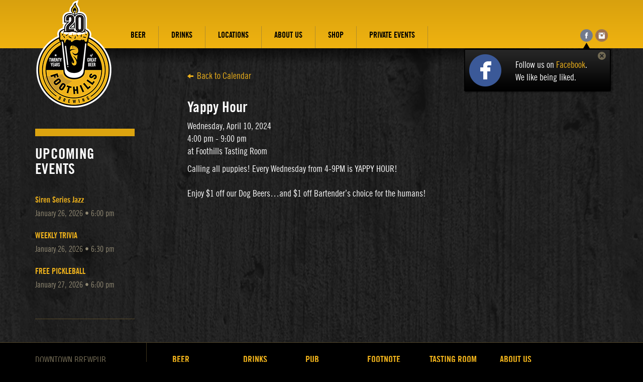

--- FILE ---
content_type: text/html; charset=UTF-8
request_url: https://www.foothillsbrewing.com/events/event/yappy-hour/?o=19010
body_size: 12191
content:

<!DOCTYPE html>
<!--[if IE 7]>
<html class="ie ie7" lang="en-US">
<![endif]-->
<!--[if IE 8]>
<html class="ie ie8" lang="en-US">
<![endif]-->
<!--[if !(IE 7) | !(IE 8)  ]><!-->
<html lang="en-US">
<!--<![endif]-->
<head>
	<meta charset="UTF-8">
	<meta http-equiv="X-UA-Compatible" content="IE=edge">
	<meta name="viewport" content="width=device-width, initial-scale=1">
	<title>Yappy Hour - Foothills Brewing</title>
	<link rel="profile" href="http://gmpg.org/xfn/11">
	<link rel="pingback" href="https://www.foothillsbrewing.com/xmlrpc.php">
	<!--[if lt IE 9]>
		<link rel="stylesheet" href="https://www.foothillsbrewing.com/wp-content/themes/foothills/css/ie.css" media="all">
		<script src="https://www.foothillsbrewing.com/wp-content/themes/foothills/js/ie.js"></script>
	<![endif]-->
	<meta name='robots' content='index, follow, max-image-preview:large, max-snippet:-1, max-video-preview:-1' />

	<!-- This site is optimized with the Yoast SEO plugin v26.8 - https://yoast.com/product/yoast-seo-wordpress/ -->
	<link rel="canonical" href="https://www.foothillsbrewing.com/events/event/yappy-hour/" />
	<meta property="og:locale" content="en_US" />
	<meta property="og:type" content="article" />
	<meta property="og:title" content="Yappy Hour - Foothills Brewing" />
	<meta property="og:description" content="Calling all puppies! Every Wednesday from 4-9PM is YAPPY HOUR! Enjoy $1 off our Dog Beers&#8230;and $1 off Bartender&#8217;s choice for the humans!" />
	<meta property="og:url" content="https://www.foothillsbrewing.com/events/event/yappy-hour/" />
	<meta property="og:site_name" content="Foothills Brewing" />
	<meta property="article:publisher" content="https://www.facebook.com/FoothillsBrewing" />
	<meta property="article:modified_time" content="2023-08-03T21:12:15+00:00" />
	<meta property="og:image" content="https://www.foothillsbrewing.com/files/2014/03/banner.jpg" />
	<meta property="og:image:width" content="756" />
	<meta property="og:image:height" content="370" />
	<meta property="og:image:type" content="image/jpeg" />
	<meta name="twitter:card" content="summary_large_image" />
	<meta name="twitter:site" content="@foothillsBeer" />
	<meta name="twitter:label1" content="Est. reading time" />
	<meta name="twitter:data1" content="1 minute" />
	<script type="application/ld+json" class="yoast-schema-graph">{"@context":"https://schema.org","@graph":[{"@type":"WebPage","@id":"https://www.foothillsbrewing.com/events/event/yappy-hour/","url":"https://www.foothillsbrewing.com/events/event/yappy-hour/","name":"Yappy Hour - Foothills Brewing","isPartOf":{"@id":"https://www.foothillsbrewing.com/#website"},"datePublished":"2023-07-18T18:26:58+00:00","dateModified":"2023-08-03T21:12:15+00:00","breadcrumb":{"@id":"https://www.foothillsbrewing.com/events/event/yappy-hour/#breadcrumb"},"inLanguage":"en-US","potentialAction":[{"@type":"ReadAction","target":["https://www.foothillsbrewing.com/events/event/yappy-hour/"]}]},{"@type":"BreadcrumbList","@id":"https://www.foothillsbrewing.com/events/event/yappy-hour/#breadcrumb","itemListElement":[{"@type":"ListItem","position":1,"name":"Home","item":"https://www.foothillsbrewing.com/"},{"@type":"ListItem","position":2,"name":"Events","item":"https://www.foothillsbrewing.com/events/event/"},{"@type":"ListItem","position":3,"name":"Yappy Hour"}]},{"@type":"WebSite","@id":"https://www.foothillsbrewing.com/#website","url":"https://www.foothillsbrewing.com/","name":"Foothills Brewing","description":"Foothills Brewing","publisher":{"@id":"https://www.foothillsbrewing.com/#organization"},"potentialAction":[{"@type":"SearchAction","target":{"@type":"EntryPoint","urlTemplate":"https://www.foothillsbrewing.com/?s={search_term_string}"},"query-input":{"@type":"PropertyValueSpecification","valueRequired":true,"valueName":"search_term_string"}}],"inLanguage":"en-US"},{"@type":"Organization","@id":"https://www.foothillsbrewing.com/#organization","name":"Foothills Brewing","url":"https://www.foothillsbrewing.com/","logo":{"@type":"ImageObject","inLanguage":"en-US","@id":"https://www.foothillsbrewing.com/#/schema/logo/image/","url":"http://www.foothillsbrewing.com/files/2018/02/Foothills-Logo-PNG.png","contentUrl":"http://www.foothillsbrewing.com/files/2018/02/Foothills-Logo-PNG.png","width":934,"height":993,"caption":"Foothills Brewing"},"image":{"@id":"https://www.foothillsbrewing.com/#/schema/logo/image/"},"sameAs":["https://www.facebook.com/FoothillsBrewing","https://x.com/foothillsBeer","https://www.instagram.com/Foothillsbrewing/"]}]}</script>
	<!-- / Yoast SEO plugin. -->


<link rel="alternate" type="application/rss+xml" title="Foothills Brewing &raquo; Feed" href="https://www.foothillsbrewing.com/feed/" />
<link rel="alternate" type="application/rss+xml" title="Foothills Brewing &raquo; Comments Feed" href="https://www.foothillsbrewing.com/comments/feed/" />
<link rel="alternate" title="oEmbed (JSON)" type="application/json+oembed" href="https://www.foothillsbrewing.com/wp-json/oembed/1.0/embed?url=https%3A%2F%2Fwww.foothillsbrewing.com%2Fevents%2Fevent%2Fyappy-hour%2F" />
<link rel="alternate" title="oEmbed (XML)" type="text/xml+oembed" href="https://www.foothillsbrewing.com/wp-json/oembed/1.0/embed?url=https%3A%2F%2Fwww.foothillsbrewing.com%2Fevents%2Fevent%2Fyappy-hour%2F&#038;format=xml" />
<style id='wp-img-auto-sizes-contain-inline-css' type='text/css'>
img:is([sizes=auto i],[sizes^="auto," i]){contain-intrinsic-size:3000px 1500px}
/*# sourceURL=wp-img-auto-sizes-contain-inline-css */
</style>
<style id='wp-emoji-styles-inline-css' type='text/css'>

	img.wp-smiley, img.emoji {
		display: inline !important;
		border: none !important;
		box-shadow: none !important;
		height: 1em !important;
		width: 1em !important;
		margin: 0 0.07em !important;
		vertical-align: -0.1em !important;
		background: none !important;
		padding: 0 !important;
	}
/*# sourceURL=wp-emoji-styles-inline-css */
</style>
<style id='wp-block-library-inline-css' type='text/css'>
:root{--wp-block-synced-color:#7a00df;--wp-block-synced-color--rgb:122,0,223;--wp-bound-block-color:var(--wp-block-synced-color);--wp-editor-canvas-background:#ddd;--wp-admin-theme-color:#007cba;--wp-admin-theme-color--rgb:0,124,186;--wp-admin-theme-color-darker-10:#006ba1;--wp-admin-theme-color-darker-10--rgb:0,107,160.5;--wp-admin-theme-color-darker-20:#005a87;--wp-admin-theme-color-darker-20--rgb:0,90,135;--wp-admin-border-width-focus:2px}@media (min-resolution:192dpi){:root{--wp-admin-border-width-focus:1.5px}}.wp-element-button{cursor:pointer}:root .has-very-light-gray-background-color{background-color:#eee}:root .has-very-dark-gray-background-color{background-color:#313131}:root .has-very-light-gray-color{color:#eee}:root .has-very-dark-gray-color{color:#313131}:root .has-vivid-green-cyan-to-vivid-cyan-blue-gradient-background{background:linear-gradient(135deg,#00d084,#0693e3)}:root .has-purple-crush-gradient-background{background:linear-gradient(135deg,#34e2e4,#4721fb 50%,#ab1dfe)}:root .has-hazy-dawn-gradient-background{background:linear-gradient(135deg,#faaca8,#dad0ec)}:root .has-subdued-olive-gradient-background{background:linear-gradient(135deg,#fafae1,#67a671)}:root .has-atomic-cream-gradient-background{background:linear-gradient(135deg,#fdd79a,#004a59)}:root .has-nightshade-gradient-background{background:linear-gradient(135deg,#330968,#31cdcf)}:root .has-midnight-gradient-background{background:linear-gradient(135deg,#020381,#2874fc)}:root{--wp--preset--font-size--normal:16px;--wp--preset--font-size--huge:42px}.has-regular-font-size{font-size:1em}.has-larger-font-size{font-size:2.625em}.has-normal-font-size{font-size:var(--wp--preset--font-size--normal)}.has-huge-font-size{font-size:var(--wp--preset--font-size--huge)}.has-text-align-center{text-align:center}.has-text-align-left{text-align:left}.has-text-align-right{text-align:right}.has-fit-text{white-space:nowrap!important}#end-resizable-editor-section{display:none}.aligncenter{clear:both}.items-justified-left{justify-content:flex-start}.items-justified-center{justify-content:center}.items-justified-right{justify-content:flex-end}.items-justified-space-between{justify-content:space-between}.screen-reader-text{border:0;clip-path:inset(50%);height:1px;margin:-1px;overflow:hidden;padding:0;position:absolute;width:1px;word-wrap:normal!important}.screen-reader-text:focus{background-color:#ddd;clip-path:none;color:#444;display:block;font-size:1em;height:auto;left:5px;line-height:normal;padding:15px 23px 14px;text-decoration:none;top:5px;width:auto;z-index:100000}html :where(.has-border-color){border-style:solid}html :where([style*=border-top-color]){border-top-style:solid}html :where([style*=border-right-color]){border-right-style:solid}html :where([style*=border-bottom-color]){border-bottom-style:solid}html :where([style*=border-left-color]){border-left-style:solid}html :where([style*=border-width]){border-style:solid}html :where([style*=border-top-width]){border-top-style:solid}html :where([style*=border-right-width]){border-right-style:solid}html :where([style*=border-bottom-width]){border-bottom-style:solid}html :where([style*=border-left-width]){border-left-style:solid}html :where(img[class*=wp-image-]){height:auto;max-width:100%}:where(figure){margin:0 0 1em}html :where(.is-position-sticky){--wp-admin--admin-bar--position-offset:var(--wp-admin--admin-bar--height,0px)}@media screen and (max-width:600px){html :where(.is-position-sticky){--wp-admin--admin-bar--position-offset:0px}}

/*# sourceURL=wp-block-library-inline-css */
</style><style id='global-styles-inline-css' type='text/css'>
:root{--wp--preset--aspect-ratio--square: 1;--wp--preset--aspect-ratio--4-3: 4/3;--wp--preset--aspect-ratio--3-4: 3/4;--wp--preset--aspect-ratio--3-2: 3/2;--wp--preset--aspect-ratio--2-3: 2/3;--wp--preset--aspect-ratio--16-9: 16/9;--wp--preset--aspect-ratio--9-16: 9/16;--wp--preset--color--black: #000000;--wp--preset--color--cyan-bluish-gray: #abb8c3;--wp--preset--color--white: #ffffff;--wp--preset--color--pale-pink: #f78da7;--wp--preset--color--vivid-red: #cf2e2e;--wp--preset--color--luminous-vivid-orange: #ff6900;--wp--preset--color--luminous-vivid-amber: #fcb900;--wp--preset--color--light-green-cyan: #7bdcb5;--wp--preset--color--vivid-green-cyan: #00d084;--wp--preset--color--pale-cyan-blue: #8ed1fc;--wp--preset--color--vivid-cyan-blue: #0693e3;--wp--preset--color--vivid-purple: #9b51e0;--wp--preset--gradient--vivid-cyan-blue-to-vivid-purple: linear-gradient(135deg,rgb(6,147,227) 0%,rgb(155,81,224) 100%);--wp--preset--gradient--light-green-cyan-to-vivid-green-cyan: linear-gradient(135deg,rgb(122,220,180) 0%,rgb(0,208,130) 100%);--wp--preset--gradient--luminous-vivid-amber-to-luminous-vivid-orange: linear-gradient(135deg,rgb(252,185,0) 0%,rgb(255,105,0) 100%);--wp--preset--gradient--luminous-vivid-orange-to-vivid-red: linear-gradient(135deg,rgb(255,105,0) 0%,rgb(207,46,46) 100%);--wp--preset--gradient--very-light-gray-to-cyan-bluish-gray: linear-gradient(135deg,rgb(238,238,238) 0%,rgb(169,184,195) 100%);--wp--preset--gradient--cool-to-warm-spectrum: linear-gradient(135deg,rgb(74,234,220) 0%,rgb(151,120,209) 20%,rgb(207,42,186) 40%,rgb(238,44,130) 60%,rgb(251,105,98) 80%,rgb(254,248,76) 100%);--wp--preset--gradient--blush-light-purple: linear-gradient(135deg,rgb(255,206,236) 0%,rgb(152,150,240) 100%);--wp--preset--gradient--blush-bordeaux: linear-gradient(135deg,rgb(254,205,165) 0%,rgb(254,45,45) 50%,rgb(107,0,62) 100%);--wp--preset--gradient--luminous-dusk: linear-gradient(135deg,rgb(255,203,112) 0%,rgb(199,81,192) 50%,rgb(65,88,208) 100%);--wp--preset--gradient--pale-ocean: linear-gradient(135deg,rgb(255,245,203) 0%,rgb(182,227,212) 50%,rgb(51,167,181) 100%);--wp--preset--gradient--electric-grass: linear-gradient(135deg,rgb(202,248,128) 0%,rgb(113,206,126) 100%);--wp--preset--gradient--midnight: linear-gradient(135deg,rgb(2,3,129) 0%,rgb(40,116,252) 100%);--wp--preset--font-size--small: 13px;--wp--preset--font-size--medium: 20px;--wp--preset--font-size--large: 36px;--wp--preset--font-size--x-large: 42px;--wp--preset--spacing--20: 0.44rem;--wp--preset--spacing--30: 0.67rem;--wp--preset--spacing--40: 1rem;--wp--preset--spacing--50: 1.5rem;--wp--preset--spacing--60: 2.25rem;--wp--preset--spacing--70: 3.38rem;--wp--preset--spacing--80: 5.06rem;--wp--preset--shadow--natural: 6px 6px 9px rgba(0, 0, 0, 0.2);--wp--preset--shadow--deep: 12px 12px 50px rgba(0, 0, 0, 0.4);--wp--preset--shadow--sharp: 6px 6px 0px rgba(0, 0, 0, 0.2);--wp--preset--shadow--outlined: 6px 6px 0px -3px rgb(255, 255, 255), 6px 6px rgb(0, 0, 0);--wp--preset--shadow--crisp: 6px 6px 0px rgb(0, 0, 0);}:where(.is-layout-flex){gap: 0.5em;}:where(.is-layout-grid){gap: 0.5em;}body .is-layout-flex{display: flex;}.is-layout-flex{flex-wrap: wrap;align-items: center;}.is-layout-flex > :is(*, div){margin: 0;}body .is-layout-grid{display: grid;}.is-layout-grid > :is(*, div){margin: 0;}:where(.wp-block-columns.is-layout-flex){gap: 2em;}:where(.wp-block-columns.is-layout-grid){gap: 2em;}:where(.wp-block-post-template.is-layout-flex){gap: 1.25em;}:where(.wp-block-post-template.is-layout-grid){gap: 1.25em;}.has-black-color{color: var(--wp--preset--color--black) !important;}.has-cyan-bluish-gray-color{color: var(--wp--preset--color--cyan-bluish-gray) !important;}.has-white-color{color: var(--wp--preset--color--white) !important;}.has-pale-pink-color{color: var(--wp--preset--color--pale-pink) !important;}.has-vivid-red-color{color: var(--wp--preset--color--vivid-red) !important;}.has-luminous-vivid-orange-color{color: var(--wp--preset--color--luminous-vivid-orange) !important;}.has-luminous-vivid-amber-color{color: var(--wp--preset--color--luminous-vivid-amber) !important;}.has-light-green-cyan-color{color: var(--wp--preset--color--light-green-cyan) !important;}.has-vivid-green-cyan-color{color: var(--wp--preset--color--vivid-green-cyan) !important;}.has-pale-cyan-blue-color{color: var(--wp--preset--color--pale-cyan-blue) !important;}.has-vivid-cyan-blue-color{color: var(--wp--preset--color--vivid-cyan-blue) !important;}.has-vivid-purple-color{color: var(--wp--preset--color--vivid-purple) !important;}.has-black-background-color{background-color: var(--wp--preset--color--black) !important;}.has-cyan-bluish-gray-background-color{background-color: var(--wp--preset--color--cyan-bluish-gray) !important;}.has-white-background-color{background-color: var(--wp--preset--color--white) !important;}.has-pale-pink-background-color{background-color: var(--wp--preset--color--pale-pink) !important;}.has-vivid-red-background-color{background-color: var(--wp--preset--color--vivid-red) !important;}.has-luminous-vivid-orange-background-color{background-color: var(--wp--preset--color--luminous-vivid-orange) !important;}.has-luminous-vivid-amber-background-color{background-color: var(--wp--preset--color--luminous-vivid-amber) !important;}.has-light-green-cyan-background-color{background-color: var(--wp--preset--color--light-green-cyan) !important;}.has-vivid-green-cyan-background-color{background-color: var(--wp--preset--color--vivid-green-cyan) !important;}.has-pale-cyan-blue-background-color{background-color: var(--wp--preset--color--pale-cyan-blue) !important;}.has-vivid-cyan-blue-background-color{background-color: var(--wp--preset--color--vivid-cyan-blue) !important;}.has-vivid-purple-background-color{background-color: var(--wp--preset--color--vivid-purple) !important;}.has-black-border-color{border-color: var(--wp--preset--color--black) !important;}.has-cyan-bluish-gray-border-color{border-color: var(--wp--preset--color--cyan-bluish-gray) !important;}.has-white-border-color{border-color: var(--wp--preset--color--white) !important;}.has-pale-pink-border-color{border-color: var(--wp--preset--color--pale-pink) !important;}.has-vivid-red-border-color{border-color: var(--wp--preset--color--vivid-red) !important;}.has-luminous-vivid-orange-border-color{border-color: var(--wp--preset--color--luminous-vivid-orange) !important;}.has-luminous-vivid-amber-border-color{border-color: var(--wp--preset--color--luminous-vivid-amber) !important;}.has-light-green-cyan-border-color{border-color: var(--wp--preset--color--light-green-cyan) !important;}.has-vivid-green-cyan-border-color{border-color: var(--wp--preset--color--vivid-green-cyan) !important;}.has-pale-cyan-blue-border-color{border-color: var(--wp--preset--color--pale-cyan-blue) !important;}.has-vivid-cyan-blue-border-color{border-color: var(--wp--preset--color--vivid-cyan-blue) !important;}.has-vivid-purple-border-color{border-color: var(--wp--preset--color--vivid-purple) !important;}.has-vivid-cyan-blue-to-vivid-purple-gradient-background{background: var(--wp--preset--gradient--vivid-cyan-blue-to-vivid-purple) !important;}.has-light-green-cyan-to-vivid-green-cyan-gradient-background{background: var(--wp--preset--gradient--light-green-cyan-to-vivid-green-cyan) !important;}.has-luminous-vivid-amber-to-luminous-vivid-orange-gradient-background{background: var(--wp--preset--gradient--luminous-vivid-amber-to-luminous-vivid-orange) !important;}.has-luminous-vivid-orange-to-vivid-red-gradient-background{background: var(--wp--preset--gradient--luminous-vivid-orange-to-vivid-red) !important;}.has-very-light-gray-to-cyan-bluish-gray-gradient-background{background: var(--wp--preset--gradient--very-light-gray-to-cyan-bluish-gray) !important;}.has-cool-to-warm-spectrum-gradient-background{background: var(--wp--preset--gradient--cool-to-warm-spectrum) !important;}.has-blush-light-purple-gradient-background{background: var(--wp--preset--gradient--blush-light-purple) !important;}.has-blush-bordeaux-gradient-background{background: var(--wp--preset--gradient--blush-bordeaux) !important;}.has-luminous-dusk-gradient-background{background: var(--wp--preset--gradient--luminous-dusk) !important;}.has-pale-ocean-gradient-background{background: var(--wp--preset--gradient--pale-ocean) !important;}.has-electric-grass-gradient-background{background: var(--wp--preset--gradient--electric-grass) !important;}.has-midnight-gradient-background{background: var(--wp--preset--gradient--midnight) !important;}.has-small-font-size{font-size: var(--wp--preset--font-size--small) !important;}.has-medium-font-size{font-size: var(--wp--preset--font-size--medium) !important;}.has-large-font-size{font-size: var(--wp--preset--font-size--large) !important;}.has-x-large-font-size{font-size: var(--wp--preset--font-size--x-large) !important;}
/*# sourceURL=global-styles-inline-css */
</style>

<style id='classic-theme-styles-inline-css' type='text/css'>
/*! This file is auto-generated */
.wp-block-button__link{color:#fff;background-color:#32373c;border-radius:9999px;box-shadow:none;text-decoration:none;padding:calc(.667em + 2px) calc(1.333em + 2px);font-size:1.125em}.wp-block-file__button{background:#32373c;color:#fff;text-decoration:none}
/*# sourceURL=/wp-includes/css/classic-themes.min.css */
</style>
<link rel='stylesheet' id='wptf-style-css' href='https://www.foothillsbrewing.com/wp-content/plugins/wp-twitter-feed-pro/wptf.css?ver=5c88bdda3b0d7a9c4de0130f161ca0ba' type='text/css' media='all' />
<link rel='stylesheet' id='bootstrapCSS-css' href='https://www.foothillsbrewing.com/wp-content/themes/foothills/css/bootstrap.min.css?ver=5c88bdda3b0d7a9c4de0130f161ca0ba' type='text/css' media='all' />
<link rel='stylesheet' id='mobileCSS-css' href='https://www.foothillsbrewing.com/wp-content/themes/foothills/css/allmobile.css?ver=5c88bdda3b0d7a9c4de0130f161ca0ba' type='text/css' media='all' />
<link rel='stylesheet' id='mapsCSS-css' href='https://www.foothillsbrewing.com/wp-content/themes/foothills/css/maps.css?ver=5c88bdda3b0d7a9c4de0130f161ca0ba' type='text/css' media='all' />
<link rel='stylesheet' id='tilesCSS-css' href='https://www.foothillsbrewing.com/wp-content/themes/foothills/css/tiles.css?ver=5c88bdda3b0d7a9c4de0130f161ca0ba' type='text/css' media='all' />
<script type="text/javascript" src="https://www.foothillsbrewing.com/wp-includes/js/jquery/jquery.min.js?ver=3.7.1" id="jquery-core-js"></script>
<script type="text/javascript" src="https://www.foothillsbrewing.com/wp-includes/js/jquery/jquery-migrate.min.js?ver=3.4.1" id="jquery-migrate-js"></script>
<script type="text/javascript" src="https://www.foothillsbrewing.com/wp-content/themes/foothills/js/jquery-1.8.3.min.js?ver=5c88bdda3b0d7a9c4de0130f161ca0ba" id="jq_library-js"></script>
<script type="text/javascript" src="https://www.foothillsbrewing.com/wp-content/themes/foothills/js/bootstrap.min.js?ver=5c88bdda3b0d7a9c4de0130f161ca0ba" id="bootstrap-script-js"></script>
<script type="text/javascript" src="https://www.foothillsbrewing.com/wp-content/themes/foothills/js/jquery.main.js?v=2&amp;ver=5c88bdda3b0d7a9c4de0130f161ca0ba" id="custom-js"></script>
<script type="text/javascript" src="https://www.foothillsbrewing.com/wp-content/themes/foothills/js/jquery.cookie.js?ver=5c88bdda3b0d7a9c4de0130f161ca0ba" id="cookie-js"></script>
<script type="text/javascript" src="https://www.foothillsbrewing.com/wp-content/themes/foothills/js/FHB-tiles.js?ver=5c88bdda3b0d7a9c4de0130f161ca0ba" id="tiles-js"></script>
<link rel="https://api.w.org/" href="https://www.foothillsbrewing.com/wp-json/" /><link rel="EditURI" type="application/rsd+xml" title="RSD" href="https://www.foothillsbrewing.com/xmlrpc.php?rsd" />

<link rel='shortlink' href='https://www.foothillsbrewing.com/?p=12048' />
<script>!function(d,s,id){var js,fjs=d.getElementsByTagName(s)[0];if(!d.getElementById(id)){js=d.createElement(s);js.id=id;js.src="//platform.twitter.com/widgets.js";fjs.parentNode.insertBefore(js,fjs);}}(document,"script","twitter-wjs");</script>
<link rel="icon" href="https://www.foothillsbrewing.com/files/2025/02/cropped-20thAnn_cap-sign-e1740503590725-32x32.jpg" sizes="32x32" />
<link rel="icon" href="https://www.foothillsbrewing.com/files/2025/02/cropped-20thAnn_cap-sign-e1740503590725-192x192.jpg" sizes="192x192" />
<link rel="apple-touch-icon" href="https://www.foothillsbrewing.com/files/2025/02/cropped-20thAnn_cap-sign-e1740503590725-180x180.jpg" />
<meta name="msapplication-TileImage" content="https://www.foothillsbrewing.com/files/2025/02/cropped-20thAnn_cap-sign-e1740503590725-270x270.jpg" />
	<!-- styles -->
    <link href="https://www.foothillsbrewing.com/wp-content/themes/foothills/style.css?v=66" rel="stylesheet" media="screen">
	<link rel="stylesheet" type="text/css" media="all" href="https://www.foothillsbrewing.com/wp-content/themes/foothills/css/font-awesome.min.css" />
	<link rel="shortcut icon" href="https://www.foothillsbrewing.com/wp-content/themes/foothills/images/FHB-favicon.ico" />
	
	<!-- BEGIN FOXYCART FILES -->
	<link rel="stylesheet" href="//cdn.foxycart.com/static/scripts/colorbox/1.3.23/style1_fc/colorbox.css?ver=1" type="text/css" media="screen" charset="utf-8" />
<!--	<script src="//ajax.googleapis.com/ajax/libs/jquery/1.9.0/jquery.min.js" type="text/javascript" charset="utf-8"></script>-->
	<script src="//cdn.foxycart.com/foothills/foxycart.colorbox.js?ver=2" type="text/javascript" charset="utf-8"></script>
	
	<script type="text/javascript" charset="utf-8">
	var colorbox_width = "80%";
	var colorbox_height = "60%";
	var colorbox_close = '<img src="/wp-content/themes/foothills/images/cart-left-arrow.gif" alt="Continue Shopping" />Continue Shopping';
	fcc.events.cart.preprocess.add(function(e, arr) {
		var selectedRequiredFields = false;
		var formSubmit = false;

		var href = '';
		if (e.tagName == 'A') {
			href = e.href;
		} else if (e.tagName == 'FORM') {
			href = 'https://'+storedomain+'/cart?'+jQuery(e).serialize();
			formSubmit = true;
			if ($('select[name=option]').length > 0) {
				if ($('select[name=option]').val()) {
					selectedRequiredFields = true;
				}
			} else {
				selectedRequiredFields = true;
			}
			
		}
		if (!href.match("cart=(checkout|updateinfo)") && !href.match("redirect=")) {
			if (!selectedRequiredFields && formSubmit) {
				// Let's alert the user to the error:
				alert('Please select an option. We want to make sure you get exactly what you want.');
				// Then return false:
				return false; // We return false, the cart is not displayed, and the product is not added.
			} else {
				if (jQuery(window).width() < 768) {
					window.location = href;
			    	return false;
				} else {
					jQuery.colorbox({
				        href: href,
				        iframe: true,
				        width: colorbox_width,
				        height: colorbox_height,
				        close: colorbox_close,
				        onClosed: function(){fcc.events.cart.postprocess.execute(e);}
				      });
			      	return false;
				}
			
			}
		}
	});
	</script>
	<script>
		
	</script>
	<!-- END FOXYCART FILES -->
	<!-- Global site tag (gtag.js) - Google Analytics -->
	<script async src="https://www.googletagmanager.com/gtag/js?id=UA-2669182-32"></script>
	<script>
	  window.dataLayer = window.dataLayer || [];
	  function gtag(){dataLayer.push(arguments);}
	  gtag('js', new Date());

	  gtag('config', 'UA-2669182-32');
	</script>

	
	<script>
	  (function(i,s,o,g,r,a,m){i['GoogleAnalyticsObject']=r;i[r]=i[r]||function(){
	  (i[r].q=i[r].q||[]).push(arguments)},i[r].l=1*new Date();a=s.createElement(o),
	  m=s.getElementsByTagName(o)[0];a.async=1;a.src=g;m.parentNode.insertBefore(a,m)
	  })(window,document,'script','//www.google-analytics.com/analytics.js','ga');
	 
	  ga('create', 'UA-2669182-32', 'auto');
	  ga('send', 'pageview');
	 
		/**
		* Function that tracks a click on an outbound link in Google Analytics.
		* This function takes a valid URL string as an argument, and uses that URL string
		* as the event label.
		*/
		var trackOutboundLink = function(url) {
		   ga('send', 'event', 'outbound', 'click', url, {'hitCallback':
		     function () {
		     document.location = url;
		     }
		   });
		}
	
	</script>
	<script type="text/javascript" charset="utf-8">
	  fcc.events.cart.preprocess.add(function(e, arr) {
	    if (arr['cart'] == 'checkout' || arr['cart'] == 'updateinfo' || arr['output'] == 'json') {
	      return true;
	    }
	    if (arr['cart'] == 'checkout_paypal_express') {
	      ga('send', 'pageview', '/paypal_checkout', {
	        'hitCallback': function() {
	          jQuery.getJSON('https://' + document.domain + '/cart?' + fcc.session_get() + '&h:_fcpm=paypal|cart&output=json&callback=?', function(cart) {
	            fcc.events.cart.preprocess.resume();
	          });
	        }
	      });
	      return (typeof ga === "function") ? "pause" : true;
	    }
	    return true;
	  });
	  fcc.events.cart.process.add_pre(function(e, arr) {
	    ga(function(tracker) {
	      jQuery.getJSON('https://' + storedomain + '/cart?' + fcc.session_get() + '&h:ga=' + escape(tracker.get('clientId')) + '&output=json&callback=?', function(data){
	        fcc.events.cart.process.resume();
	      });
	    });
	    return (typeof ga === "function") ? "pause" : true;
	  });
	</script>
	

</head>
<body class="wp-singular event-template-default single single-event postid-12048 wp-theme-foothills">
	<!--[if lt IE 9]>
        <p class="browsehappy">You are using an <strong>outdated</strong> browser. Please <a href="http://browsehappy.com/">upgrade your browser</a> to improve your experience.</p>
    <![endif]-->
	<div id="wrapper">
		<div id="newsletter-banner" class="newsletter-banner random">
			<!--<p>You should be getting the <a href="http://www.mynewsletterbuilder.com/tools/subscription.php?username=foothillsbrew&action=email&email=&send_id=84511535&newsletter_id=1409614862" onclick="trackOutboundLink('http://www.mynewsletterbuilder.com/tools/subscription.php?username=foothillsbrew&action=email&email=&send_id=84511535&newsletter_id=1409614862'); return false;">Foothills newsletter</a>. All the cool kids are.</p>-->
			<p>You should be getting the <a href="http://eepurl.com/hUr7GT" target="_blank">Foothills newsletter</a>. All the cool kids are.</p>
			<a href="#" class="close"><img src="/wp-content/themes/foothills/images/fb_close.png"></a>
		</div>
		<header class="navbar bs-docs-nav navbar-default" role="banner">
			<div class="container">
				<div class="row mobile-header">
					
					<div class="navbar-header desktop-nav">
											<strong class="logo"><a href="/">Foothills Brewing EST. 2004 WSNC</a></strong>
						<strong class="logo anniversary"><a href="/">Foothills Brewing EST. 2004 WSNC</a></strong>
										</div>
					<div class="navbar-header mobile-nav">
						<a href="#" data-target=".bs-navbar-collapse" data-toggle="collapse" class="navbar-toggle">
							<i>
								<span class="icon-bar"></span>
								<span class="icon-bar"></span>
								<span class="icon-bar"></span>
							</i>
							<span class="sr-only">menu</span>
						</a>
					</div>
					<nav class="collapse navbar-collapse bs-navbar-collapse" role="navigation" style="position:relative;">
						<ul id="nav" class="nav navbar-nav"><li id="menu-item-33" class="menu-item menu-item-type-post_type menu-item-object-page menu-item-has-children menu-item-33"><span><a href="https://www.foothillsbrewing.com/beer-2/">Beer</a></span>
<ul class="sub-menu">
	<li id="menu-item-96" class="menu-item menu-item-type-post_type menu-item-object-page menu-item-96"><span><a href="https://www.foothillsbrewing.com/beer-2/find-foothills/">Find Foothills</a></span></li>
	<li id="menu-item-9912" class="menu-item menu-item-type-post_type menu-item-object-page menu-item-9912"><span><a href="https://www.foothillsbrewing.com/beer-2/keg-purchase/">Keg Purchase</a></span></li>
</ul>
</li>
<li id="menu-item-12563" class="menu-item menu-item-type-post_type menu-item-object-page menu-item-has-children menu-item-12563"><span><a href="https://www.foothillsbrewing.com/drinks/">Drinks</a></span>
<ul class="sub-menu">
	<li id="menu-item-12559" class="menu-item menu-item-type-post_type menu-item-object-page menu-item-12559"><span><a href="https://www.foothillsbrewing.com/drinks/labs/">Labs</a></span></li>
	<li id="menu-item-12823" class="menu-item menu-item-type-post_type menu-item-object-page menu-item-12823"><span><a href="https://www.foothillsbrewing.com/drinks/terms-of-service/">Terms of Service</a></span></li>
</ul>
</li>
<li id="menu-item-32" class="nav-hidden menu-item menu-item-type-post_type menu-item-object-page menu-item-has-children menu-item-32"><span><a href="https://www.foothillsbrewing.com/foothills-pub/">Pub</a></span>
<ul class="sub-menu">
	<li id="menu-item-100" class="menu-item menu-item-type-post_type menu-item-object-page menu-item-100"><span><a href="https://www.foothillsbrewing.com/foothills-pub/menus/">Menus</a></span></li>
	<li id="menu-item-1481" class="menu-item menu-item-type-post_type menu-item-object-page menu-item-1481"><span><a href="https://www.foothillsbrewing.com/foothills-pub/whats-on-tap-at-foothills-brewpub/">What’s on Tap</a></span></li>
	<li id="menu-item-6907" class="menu-item menu-item-type-custom menu-item-object-custom menu-item-6907"><span><a href="/happenings/weekly-events/">Weekly Events</a></span></li>
</ul>
</li>
<li id="menu-item-6587" class="nav-hidden menu-item menu-item-type-post_type menu-item-object-page menu-item-has-children menu-item-6587"><span><a href="https://www.foothillsbrewing.com/footnote/">Footnote</a></span>
<ul class="sub-menu">
	<li id="menu-item-6599" class="menu-item menu-item-type-post_type menu-item-object-page menu-item-6599"><span><a href="https://www.foothillsbrewing.com/footnote/coffee-cocktails/">Coffee and Cocktails</a></span></li>
	<li id="menu-item-6908" class="menu-item menu-item-type-custom menu-item-object-custom menu-item-6908"><span><a href="/happenings/weekly-events/">Footnote Events</a></span></li>
	<li id="menu-item-6589" class="menu-item menu-item-type-post_type menu-item-object-page menu-item-6589"><span><a href="https://www.foothillsbrewing.com/footnote/tap/">What’s On Tap</a></span></li>
</ul>
</li>
<li id="menu-item-2599" class="nav-hidden menu-item menu-item-type-post_type menu-item-object-page menu-item-has-children menu-item-2599"><span><a href="https://www.foothillsbrewing.com/tasting-room/">Tasting Room</a></span>
<ul class="sub-menu">
	<li id="menu-item-12360" class="menu-item menu-item-type-post_type menu-item-object-page menu-item-12360"><span><a href="https://www.foothillsbrewing.com/tasting-room/footmobile-food-truck/">Footmobile Food Truck</a></span></li>
	<li id="menu-item-3973" class="menu-item menu-item-type-custom menu-item-object-custom menu-item-3973"><span><a href="/happenings/weekly-events/">Tasting Room Events</a></span></li>
	<li id="menu-item-5968" class="menu-item menu-item-type-post_type menu-item-object-page menu-item-5968"><span><a href="https://www.foothillsbrewing.com/tasting-room/keg-purchase/">Keg Purchase</a></span></li>
</ul>
</li>
<li id="menu-item-10173" class="drop-nav menu-item menu-item-type-custom menu-item-object-custom menu-item-has-children menu-item-10173"><span><a href="#">Locations</a></span>
<ul class="sub-menu">
	<li id="menu-item-10293" class="menu-item menu-item-type-post_type menu-item-object-page menu-item-10293"><span><a href="https://www.foothillsbrewing.com/foothills-pub/">Pub</a></span></li>
	<li id="menu-item-10294" class="menu-item menu-item-type-post_type menu-item-object-page menu-item-10294"><span><a href="https://www.foothillsbrewing.com/footnote/">Footnote</a></span></li>
	<li id="menu-item-10295" class="menu-item menu-item-type-post_type menu-item-object-page menu-item-10295"><span><a href="https://www.foothillsbrewing.com/tasting-room/">Tasting Room</a></span></li>
</ul>
</li>
<li id="menu-item-34" class="menu-item menu-item-type-post_type menu-item-object-page menu-item-has-children menu-item-34"><span><a href="https://www.foothillsbrewing.com/about-us/">About Us</a></span>
<ul class="sub-menu">
	<li id="menu-item-104" class="menu-item menu-item-type-post_type menu-item-object-page menu-item-104"><span><a href="https://www.foothillsbrewing.com/about-us/faqs/">FAQs</a></span></li>
	<li id="menu-item-114" class="menu-item menu-item-type-post_type menu-item-object-page menu-item-114"><span><a href="https://www.foothillsbrewing.com/about-us/employment/">Careers</a></span></li>
	<li id="menu-item-116" class="menu-item menu-item-type-post_type menu-item-object-page menu-item-has-children menu-item-116"><span><a href="https://www.foothillsbrewing.com/about-us/contact-2/">Contact</a></span>
	<ul class="sub-menu">
		<li id="menu-item-2904" class="menu-item menu-item-type-post_type menu-item-object-page menu-item-2904"><span><a href="https://www.foothillsbrewing.com/about-us/contact/distributor-resources/">Distributor Resources</a></span></li>
	</ul>
</li>
	<li id="menu-item-13219" class="menu-item menu-item-type-post_type menu-item-object-page menu-item-13219"><span><a href="https://www.foothillsbrewing.com/donation-request-form/">Donation Request Form</a></span></li>
</ul>
</li>
<li id="menu-item-12891" class="menu-item menu-item-type-custom menu-item-object-custom menu-item-12891"><span><a href="https://foothillsbrewing.myshopify.com">Shop</a></span></li>
<li id="menu-item-12576" class="menu-item menu-item-type-post_type menu-item-object-page menu-item-has-children menu-item-12576"><span><a href="https://www.foothillsbrewing.com/winston-salem-private-events/">Private Events</a></span>
<ul class="sub-menu">
	<li id="menu-item-12614" class="menu-item menu-item-type-post_type menu-item-object-page menu-item-12614"><span><a href="https://www.foothillsbrewing.com/winston-salem-private-events/private-event-photos/">Private Event Photos</a></span></li>
	<li id="menu-item-13203" class="menu-item menu-item-type-post_type menu-item-object-page menu-item-13203"><span><a href="https://www.foothillsbrewing.com/winston-salem-private-events/2025-catering-menu/">2025 Catering Menu</a></span></li>
</ul>
</li>
</ul>						<ul class="social">
							 
																	
							<li class="facebook">
									<a href="https://www.facebook.com/FoothillsBrewing" target="_blank">facebook</a>
									<div id="fb-banner" class="fb-drop random">
										<div class="fb-contain">
											<p>Follow us on <a href="https://www.facebook.com/FoothillsBrewing" onclick="trackOutboundLink('https://www.facebook.com/FoothillsBrewing'); return false;">Facebook</a>.</p>
											<p>We like being liked.</p>
											<a href="#" class="close"><img src="/wp-content/themes/foothills/images/fb_close.png"></a>
										</div>	
									</div>
								</li>							 
							<li class="instagram">
									<a href="http://instagram.com/Foothillsbrewing/" target="_blank">instagram</a>
								</li>																				</ul>
						<a href="#" data-target=".bs-navbar-collapse" data-toggle="collapse" class="navbar-toggle collapsed">
							<i>
								<span class="icon-bar"></span>
								<span class="icon-bar"></span>
								<span class="icon-bar"></span>
							</i>
							<span class="sr-only">menu</span>
						</a>
					</nav>
										<a href="/">
													<img class="mobile-logo" src="/wp-content/themes/foothills/images/logo-tablet-2020-1.png" alt="logo" >
							<img class="mobile-logo anniversary" src="/wp-content/themes/foothills/images/20TH-BIRTHDAY-LOGO-FOR-WEB-tablet-1.png" alt="logo" >
											</a>
				</div>
			</div>
		</header>			
		<div id="main">
			<div class="container">
				<div class="row">
					
					<aside id="sidebar" class="col-md-3">
						<div class="thin">
							<nav class="nav-widget widget-list">
								<div class="test" id="menu-test"></div>							</nav>
							


							<section id="execphp-3" class="widget widget-product"><h2 class="widgettitle">Upcoming Events</h2>			
			<div class="execphpwidget"><ul class="eo-events eo-events-widget">					
					<li>
						<a title="Siren Series Jazz" href="https://www.foothillsbrewing.com/events/event/siren-series-jazz/?o=21567">
							Siren Series Jazz						</a>
						<br />
						<span class="date">
							January 26, 2026 &#149; 6:00 pm						</span>
					</li>
									
					<li>
						<a title="WEEKLY TRIVIA" href="https://www.foothillsbrewing.com/events/event/weekly-trivia/?o=21119">
							WEEKLY TRIVIA						</a>
						<br />
						<span class="date">
							January 26, 2026 &#149; 6:30 pm						</span>
					</li>
									
					<li>
						<a title="FREE PICKLEBALL" href="https://www.foothillsbrewing.com/events/event/free-pickleball/?o=21357">
							FREE PICKLEBALL						</a>
						<br />
						<span class="date">
							January 27, 2026 &#149; 6:00 pm						</span>
					</li>
				</ul></div>
		</section>						</div>
					</aside>
					
					<div id="content" class="col-md-9">
						<div class="col-md-8">
							<div class="control-panel">
								<a href="/calendar/" class="btn-back">Back to Calendar</a>
							</div>
							<div class="event-info">
								
															<h2>
									Yappy Hour								</h2>
								<span>
 																			<p>			
												<span class="day">				
													Wednesday, April 10, 2024												</span>
												<br />
												<span class="time">
													4:00 pm - 
													9:00 pm												</span>
											</p>
																		</span>
								at Foothills Tasting Room							</div>
							<div>
								<p>Calling all puppies! Every Wednesday from 4-9PM is YAPPY HOUR!</p>
<p>Enjoy $1 off our Dog Beers&#8230;and $1 off Bartender&#8217;s choice for the humans!</p>
							</div>
							<div class="share">
								<span class='st_sharethis'></span>
								<span class='st_facebook'></span>
								<span class='st_twitter'></span>
								<span class='st_email'></span>
							</div>
						</div>

								
																
								

					</div>
						
				</div><!-- .row -->
			</div><!-- .container -->
		</div><!-- #main -->
		</div>
	<footer id="footer">
		<div class="container">
			<div class="list-coll new-mobile hidden-lg" id="menu-footer-phone"><div class="column beer-col "><h4><a href="https://www.foothillsbrewing.com/beer-2/" title="Beer">Beer</a></h4><ul><li class="page_item page_item-96"><a href="https://www.foothillsbrewing.com/beer-2/find-foothills/" title="Find Foothills" target="">Find Foothills</a></li><li class="page_item page_item-9912"><a href="https://www.foothillsbrewing.com/beer-2/keg-purchase/" title="Keg Purchase" target="">Keg Purchase</a></li></ul></div><div class="column drinks-col "><h4><a href="https://www.foothillsbrewing.com/drinks/" title="Drinks">Drinks</a></h4><ul><li class="page_item page_item-12559"><a href="https://www.foothillsbrewing.com/drinks/labs/" title="Labs" target="">Labs</a></li><li class="page_item page_item-12823"><a href="https://www.foothillsbrewing.com/drinks/terms-of-service/" title="Terms of Service" target="">Terms of Service</a></li></ul></div><div class="column pub-col "><h4><a href="https://www.foothillsbrewing.com/foothills-pub/" title="Pub">Pub</a></h4><ul><li class="page_item page_item-100"><a href="https://www.foothillsbrewing.com/foothills-pub/menus/" title="Menus" target="">Menus</a></li><li class="page_item page_item-1481"><a href="https://www.foothillsbrewing.com/foothills-pub/whats-on-tap-at-foothills-brewpub/" title="What’s on Tap" target="">What’s on Tap</a></li><li class="page_item page_item-6907"><a href="/happenings/weekly-events/" title="Weekly Events" target="">Weekly Events</a></li></ul></div><div class="column footnote-col "><h4><a href="https://www.foothillsbrewing.com/footnote/" title="Footnote">Footnote</a></h4><ul><li class="page_item page_item-6599"><a href="https://www.foothillsbrewing.com/footnote/coffee-cocktails/" title="Coffee and Cocktails" target="">Coffee and Cocktails</a></li><li class="page_item page_item-6908"><a href="/happenings/weekly-events/" title="Footnote Events" target="">Footnote Events</a></li><li class="page_item page_item-6589"><a href="https://www.foothillsbrewing.com/footnote/tap/" title="What’s On Tap" target="">What’s On Tap</a></li></ul></div><div class="column tasting-room-col "><h4><a href="https://www.foothillsbrewing.com/tasting-room/" title="Tasting Room">Tasting Room</a></h4><ul><li class="page_item page_item-12360"><a href="https://www.foothillsbrewing.com/tasting-room/footmobile-food-truck/" title="Footmobile Food Truck" target="">Footmobile Food Truck</a></li><li class="page_item page_item-3973"><a href="/happenings/weekly-events/" title="Tasting Room Events" target="">Tasting Room Events</a></li><li class="page_item page_item-5968"><a href="https://www.foothillsbrewing.com/tasting-room/keg-purchase/" title="Keg Purchase" target="">Keg Purchase</a></li></ul></div><div class="column locations-col "><h4><a href="#" title="Locations">Locations</a></h4><ul><li class="page_item page_item-10293"><a href="https://www.foothillsbrewing.com/foothills-pub/" title="Pub" target="">Pub</a></li><li class="page_item page_item-10294"><a href="https://www.foothillsbrewing.com/footnote/" title="Footnote" target="">Footnote</a></li><li class="page_item page_item-10295"><a href="https://www.foothillsbrewing.com/tasting-room/" title="Tasting Room" target="">Tasting Room</a></li></ul></div><div class="column about-us-col "><h4><a href="https://www.foothillsbrewing.com/about-us/" title="About Us">About Us</a></h4><ul><li class="page_item page_item-104"><a href="https://www.foothillsbrewing.com/about-us/faqs/" title="FAQs" target="">FAQs</a></li><li class="page_item page_item-114"><a href="https://www.foothillsbrewing.com/about-us/employment/" title="Careers" target="">Careers</a></li><li class="page_item page_item-116"><a href="https://www.foothillsbrewing.com/about-us/contact-2/" title="Contact" target="">Contact</a></li><li class="page_item page_item-2904"><a href="https://www.foothillsbrewing.com/about-us/contact/distributor-resources/" title="Distributor Resources" target="">Distributor Resources</a></li><li class="page_item page_item-13219"><a href="https://www.foothillsbrewing.com/donation-request-form/" title="Donation Request Form" target="">Donation Request Form</a></li></ul></div><div class="column shop-col "><h4><a href="https://foothillsbrewing.myshopify.com" title="Shop">Shop</a></h4><ul></ul></div><div class="column private-events-col "><h4><a href="https://www.foothillsbrewing.com/winston-salem-private-events/" title="Private Events">Private Events</a></h4><ul><li class="page_item page_item-12614"><a href="https://www.foothillsbrewing.com/winston-salem-private-events/private-event-photos/" title="Private Event Photos" target="">Private Event Photos</a></li><li class="page_item page_item-13203"><a href="https://www.foothillsbrewing.com/winston-salem-private-events/2025-catering-menu/" title="2025 Catering Menu" target="">2025 Catering Menu</a></li></ul></div></div>			<div class="copy-coll new">
				<div class="box box2">			<div class="textwidget"><div class="left-foot">
<p>DOWNTOWN BREWPUB</p>
<ul>
	<li class="addr"><span>638 West Fourth St.</span></li>
	<li>Winston-Salem, NC 27101</li>
	<li class="phone"><span>(336) 777-3348</span></li>
</ul>
<p>TASTING ROOM</p>
<ul>
	<li class="addr"><span>3800 Kimwell Dr.</span></li>
	<li>Winston-Salem, NC 27103</li>
	<li class="phone"><span>(336) 997-9484</span></li>
</ul>
<p>FOOTNOTE</p>
<ul>
	<li class="addr"><span>634 W. 4th Street Ste. #120</span></li>
	<li>Winston-Salem, NC 27101</li>
	<li class="phone"><span>(336) 602-1087</span></li>
</ul>
<p>MAIN OFFICE</p>
<ul>
	<li class="phone"><span>(336) 354-4030</span></li>
</ul>
</div></div>
		</div>			</div>
			<div class="copy-col2">
				<div class="list-coll visible-lg" id="menu-footer-lg"><div class="column beer-col "><h4><a href="https://www.foothillsbrewing.com/beer-2/" title="Beer">Beer</a></h4><ul><li class="page_item page_item-96"><a href="https://www.foothillsbrewing.com/beer-2/find-foothills/" title="Find Foothills" target="">Find Foothills</a></li><li class="page_item page_item-9912"><a href="https://www.foothillsbrewing.com/beer-2/keg-purchase/" title="Keg Purchase" target="">Keg Purchase</a></li></ul></div><div class="column drinks-col "><h4><a href="https://www.foothillsbrewing.com/drinks/" title="Drinks">Drinks</a></h4><ul><li class="page_item page_item-12559"><a href="https://www.foothillsbrewing.com/drinks/labs/" title="Labs" target="">Labs</a></li><li class="page_item page_item-12823"><a href="https://www.foothillsbrewing.com/drinks/terms-of-service/" title="Terms of Service" target="">Terms of Service</a></li></ul></div><div class="column pub-col "><h4><a href="https://www.foothillsbrewing.com/foothills-pub/" title="Pub">Pub</a></h4><ul><li class="page_item page_item-100"><a href="https://www.foothillsbrewing.com/foothills-pub/menus/" title="Menus" target="">Menus</a></li><li class="page_item page_item-1481"><a href="https://www.foothillsbrewing.com/foothills-pub/whats-on-tap-at-foothills-brewpub/" title="What’s on Tap" target="">What’s on Tap</a></li><li class="page_item page_item-6907"><a href="/happenings/weekly-events/" title="Weekly Events" target="">Weekly Events</a></li></ul></div><div class="column footnote-col "><h4><a href="https://www.foothillsbrewing.com/footnote/" title="Footnote">Footnote</a></h4><ul><li class="page_item page_item-6599"><a href="https://www.foothillsbrewing.com/footnote/coffee-cocktails/" title="Coffee and Cocktails" target="">Coffee and Cocktails</a></li><li class="page_item page_item-6908"><a href="/happenings/weekly-events/" title="Footnote Events" target="">Footnote Events</a></li><li class="page_item page_item-6589"><a href="https://www.foothillsbrewing.com/footnote/tap/" title="What’s On Tap" target="">What’s On Tap</a></li></ul></div><div class="column tasting-room-col "><h4><a href="https://www.foothillsbrewing.com/tasting-room/" title="Tasting Room">Tasting Room</a></h4><ul><li class="page_item page_item-12360"><a href="https://www.foothillsbrewing.com/tasting-room/footmobile-food-truck/" title="Footmobile Food Truck" target="">Footmobile Food Truck</a></li><li class="page_item page_item-3973"><a href="/happenings/weekly-events/" title="Tasting Room Events" target="">Tasting Room Events</a></li><li class="page_item page_item-5968"><a href="https://www.foothillsbrewing.com/tasting-room/keg-purchase/" title="Keg Purchase" target="">Keg Purchase</a></li></ul></div><div class="column locations-col "><h4><a href="#" title="Locations">Locations</a></h4><ul><li class="page_item page_item-10293"><a href="https://www.foothillsbrewing.com/foothills-pub/" title="Pub" target="">Pub</a></li><li class="page_item page_item-10294"><a href="https://www.foothillsbrewing.com/footnote/" title="Footnote" target="">Footnote</a></li><li class="page_item page_item-10295"><a href="https://www.foothillsbrewing.com/tasting-room/" title="Tasting Room" target="">Tasting Room</a></li></ul></div><div class="column about-us-col "><h4><a href="https://www.foothillsbrewing.com/about-us/" title="About Us">About Us</a></h4><ul><li class="page_item page_item-104"><a href="https://www.foothillsbrewing.com/about-us/faqs/" title="FAQs" target="">FAQs</a></li><li class="page_item page_item-114"><a href="https://www.foothillsbrewing.com/about-us/employment/" title="Careers" target="">Careers</a></li><li class="page_item page_item-116"><a href="https://www.foothillsbrewing.com/about-us/contact-2/" title="Contact" target="">Contact</a></li><li class="page_item page_item-2904"><a href="https://www.foothillsbrewing.com/about-us/contact/distributor-resources/" title="Distributor Resources" target="">Distributor Resources</a></li><li class="page_item page_item-13219"><a href="https://www.foothillsbrewing.com/donation-request-form/" title="Donation Request Form" target="">Donation Request Form</a></li></ul></div><div class="column shop-col "><h4><a href="https://foothillsbrewing.myshopify.com" title="Shop">Shop</a></h4><ul></ul></div><div class="column private-events-col "><h4><a href="https://www.foothillsbrewing.com/winston-salem-private-events/" title="Private Events">Private Events</a></h4><ul><li class="page_item page_item-12614"><a href="https://www.foothillsbrewing.com/winston-salem-private-events/private-event-photos/" title="Private Event Photos" target="">Private Event Photos</a></li><li class="page_item page_item-13203"><a href="https://www.foothillsbrewing.com/winston-salem-private-events/2025-catering-menu/" title="2025 Catering Menu" target="">2025 Catering Menu</a></li></ul></div></div>				<div class="social-coll">
					<div>			
			<div class="execphpwidget"><ul>
<li><a href="/privacy/">Privacy</a></li>
<li><a href="https://www.facebook.com/FoothillsBrewing" target="_blank">Facebook</a></li>
<li><a href="https://instagram.com/Foothillsbrewing/" target="_blank">Instagram</a></li>
</ul>
<p class="designer">&copy;   Foothills Brewing | Site Design by <a href="http://www.shapirowalker.com" target="_blank">ShapiroWalker Design</a></p>
</div>
		</div>				</div>
			</div>
		</div>
		<div stle="display:none;">
			<div id="newsletterModal" class="modal fade">
			  <div class="modal-dialog" role="document">
			    <div class="modal-content">
			      <div class="modal-header">
			        <button type="button" class="close" data-dismiss="modal" aria-label="Close">
			          <span aria-hidden="true">&times;</span>
			        </button>
			      </div>
			      <div class="modal-body">
					  <section class="widget">
						  <h2 class="widgettitle">e-news</h2>
						  <div class="textwidget">
							  <div class="subscribe-form">
								  <p>Sign up for our monthly e-newsletter and get the latest events and content sent directly to your inbox.</p>
							  </div>
							  <p>
								  <!--<a href="http://www.mynewsletterbuilder.com/tools/subscription.php?username=foothillsbrew&amp;action=email&amp;email=&amp;send_id=84511535&amp;newsletter_id=1409614862" class="button" target="_blank">Sign Up for E-News</a>-->

								  <a class="button" href="http://eepurl.com/hUr7GT" target="_blank" rel="noopener">Sign Up for Newsletter</a>
							  </p>
						  </div>
					  </section>
			      </div>
			    </div>
			  </div>
			</div>
		</div>
	</footer>
	<script type="speculationrules">
{"prefetch":[{"source":"document","where":{"and":[{"href_matches":"/*"},{"not":{"href_matches":["/wp-*.php","/wp-admin/*","/files/*","/wp-content/*","/wp-content/plugins/*","/wp-content/themes/foothills/*","/*\\?(.+)"]}},{"not":{"selector_matches":"a[rel~=\"nofollow\"]"}},{"not":{"selector_matches":".no-prefetch, .no-prefetch a"}}]},"eagerness":"conservative"}]}
</script>
<script id="wp-emoji-settings" type="application/json">
{"baseUrl":"https://s.w.org/images/core/emoji/17.0.2/72x72/","ext":".png","svgUrl":"https://s.w.org/images/core/emoji/17.0.2/svg/","svgExt":".svg","source":{"concatemoji":"https://www.foothillsbrewing.com/wp-includes/js/wp-emoji-release.min.js?ver=5c88bdda3b0d7a9c4de0130f161ca0ba"}}
</script>
<script type="module">
/* <![CDATA[ */
/*! This file is auto-generated */
const a=JSON.parse(document.getElementById("wp-emoji-settings").textContent),o=(window._wpemojiSettings=a,"wpEmojiSettingsSupports"),s=["flag","emoji"];function i(e){try{var t={supportTests:e,timestamp:(new Date).valueOf()};sessionStorage.setItem(o,JSON.stringify(t))}catch(e){}}function c(e,t,n){e.clearRect(0,0,e.canvas.width,e.canvas.height),e.fillText(t,0,0);t=new Uint32Array(e.getImageData(0,0,e.canvas.width,e.canvas.height).data);e.clearRect(0,0,e.canvas.width,e.canvas.height),e.fillText(n,0,0);const a=new Uint32Array(e.getImageData(0,0,e.canvas.width,e.canvas.height).data);return t.every((e,t)=>e===a[t])}function p(e,t){e.clearRect(0,0,e.canvas.width,e.canvas.height),e.fillText(t,0,0);var n=e.getImageData(16,16,1,1);for(let e=0;e<n.data.length;e++)if(0!==n.data[e])return!1;return!0}function u(e,t,n,a){switch(t){case"flag":return n(e,"\ud83c\udff3\ufe0f\u200d\u26a7\ufe0f","\ud83c\udff3\ufe0f\u200b\u26a7\ufe0f")?!1:!n(e,"\ud83c\udde8\ud83c\uddf6","\ud83c\udde8\u200b\ud83c\uddf6")&&!n(e,"\ud83c\udff4\udb40\udc67\udb40\udc62\udb40\udc65\udb40\udc6e\udb40\udc67\udb40\udc7f","\ud83c\udff4\u200b\udb40\udc67\u200b\udb40\udc62\u200b\udb40\udc65\u200b\udb40\udc6e\u200b\udb40\udc67\u200b\udb40\udc7f");case"emoji":return!a(e,"\ud83e\u1fac8")}return!1}function f(e,t,n,a){let r;const o=(r="undefined"!=typeof WorkerGlobalScope&&self instanceof WorkerGlobalScope?new OffscreenCanvas(300,150):document.createElement("canvas")).getContext("2d",{willReadFrequently:!0}),s=(o.textBaseline="top",o.font="600 32px Arial",{});return e.forEach(e=>{s[e]=t(o,e,n,a)}),s}function r(e){var t=document.createElement("script");t.src=e,t.defer=!0,document.head.appendChild(t)}a.supports={everything:!0,everythingExceptFlag:!0},new Promise(t=>{let n=function(){try{var e=JSON.parse(sessionStorage.getItem(o));if("object"==typeof e&&"number"==typeof e.timestamp&&(new Date).valueOf()<e.timestamp+604800&&"object"==typeof e.supportTests)return e.supportTests}catch(e){}return null}();if(!n){if("undefined"!=typeof Worker&&"undefined"!=typeof OffscreenCanvas&&"undefined"!=typeof URL&&URL.createObjectURL&&"undefined"!=typeof Blob)try{var e="postMessage("+f.toString()+"("+[JSON.stringify(s),u.toString(),c.toString(),p.toString()].join(",")+"));",a=new Blob([e],{type:"text/javascript"});const r=new Worker(URL.createObjectURL(a),{name:"wpTestEmojiSupports"});return void(r.onmessage=e=>{i(n=e.data),r.terminate(),t(n)})}catch(e){}i(n=f(s,u,c,p))}t(n)}).then(e=>{for(const n in e)a.supports[n]=e[n],a.supports.everything=a.supports.everything&&a.supports[n],"flag"!==n&&(a.supports.everythingExceptFlag=a.supports.everythingExceptFlag&&a.supports[n]);var t;a.supports.everythingExceptFlag=a.supports.everythingExceptFlag&&!a.supports.flag,a.supports.everything||((t=a.source||{}).concatemoji?r(t.concatemoji):t.wpemoji&&t.twemoji&&(r(t.twemoji),r(t.wpemoji)))});
//# sourceURL=https://www.foothillsbrewing.com/wp-includes/js/wp-emoji-loader.min.js
/* ]]> */
</script>
</body>
</html>

--- FILE ---
content_type: text/css; charset=utf-8
request_url: https://www.foothillsbrewing.com/wp-content/plugins/wp-twitter-feed-pro/wptf.css?ver=5c88bdda3b0d7a9c4de0130f161ca0ba
body_size: 253
content:
ul.twitterfeed {list-style-type: none !important;}
ul.twitterfeed > li {
	clear: both;
	padding: 0px 10px;
	border-bottom: 1px solid #dedede;
	min-height: 75px;
}
ul.twitterfeed > li.tweet > a img {
	float: left;
	margin: 5px 10px 8% 5px;
}
ul.twitterfeed > li.tweet p {
	margin-bottom: 0px;	
}
ul.twitterfeed > li > span.timeline {
font-size:0.8em;
}
ul.twitterfeed > li > span.intent {
float: right;
}

ul.twitterfeed > li > span.intent img {
box-shadow: none;
}

--- FILE ---
content_type: text/css; charset=utf-8
request_url: https://www.foothillsbrewing.com/wp-content/themes/foothills/css/maps.css?ver=5c88bdda3b0d7a9c4de0130f161ca0ba
body_size: 290
content:
html, body {
/*	height: 100%; */
}

#map-canvas, #map_canvas {
	height: 100%;
	min-height: 465px;
	border: 5px solid #584a29;
	margin-top:80px;
}


@media print {
  html, body {
    height: auto;
  }

  #map-canvas, #map_canvas {
    height: 650px;
  }
}
/*
#panel {
  position: absolute;
  top: 5px;
  left: 50%;
  margin-left: -180px;
  z-index: 5;
  background-color: #fff;
  padding: 5px;
  border: 1px solid #999;
}
*/
@media screen and (max-width: 768px) {
	
	
}

--- FILE ---
content_type: text/css; charset=utf-8
request_url: https://www.foothillsbrewing.com/wp-content/themes/foothills/style.css?v=66
body_size: 18573
content:
/*
Theme Name:     Foothills Brewing
Theme URI:      http://quadland.com
Description:    Foothills - Custom theme for Foothills Brewing Company
Author:         JD Roche
Author URI:     http://quadland.com
Version:        0.1.0
*/

.page-foothills-pub #index-page iframe {
	width:100%;
}

/*--- VIDEO ---*/
.video-container {
    height: 0;
    margin: 0 auto 10%;
    overflow: hidden;
    padding-bottom: 56.25%;
    padding-top: 30px;
    position: relative;
}
.video-container iframe, .video-container object, .video-container embed {
    height: 100%;
    left: 0;
    position: absolute;
    top: 0;
    width: 100%;
}


/*---NEW---*/
.desktop-nav{
	display:block;
}
.mobile-nav {
	display:none;
}
.mobile-logo {
	display:none;
}
body.page-welcome {
	height:100%;
	background:url("images/bg-wrapper.jpg") repeat scroll 50% 0 #212121;
}
.single .wp-caption-text {
	text-align:center;
}
.switcher.disabled {
	display:none;
}
.browsehappy {
	width:100%;
	padding:25px;
	background:#212121;
	color:#FFFFFF;
	border:2px solid #efb21b;
	text-align:center;
}
.newsletter-banner {
	position:relative;
	background:#000;
}
.newsletter-banner p {
	text-align:center;
	margin:auto;
	padding:10px 0;
}
.newsletter-banner .close {
	position: absolute;
	right:30px;
	top:13px;
	z-index:100;
	opacity:1;
}
.newsletter-banner .close:hover {
	opacity:.7;
}
.social li .fb-drop {
	background: url("./images/fb-arrow-bg.png") no-repeat scroll 236px 2px rgba(0, 0, 0, 0);
	left:-231px;
	top:25px;
	position:absolute;
	padding-top:14px;
}
.social li .fb-contain {
	background:url("./images/fb-bg.png") no-repeat scroll 0 0 rgba(0, 0, 0, 0);
	height:85px;
	width:292px;
	padding-top:20px;
	box-shadow:2px 1px 2px 1px rgba(0, 0, 0, 0.3);
	-moz-box-shadow: 2px 1px 2px 1px rgba(0, 0, 0, 0.3);
	-webkit-box-shadow: 2px 1px 2px 1px rgba(0, 0, 0, 0.3);
}
.social li .fb-drop p {
	float:right;
	margin:0;
	width:65%;
}
.social li .fb-drop a {
	height:auto;
	text-indent:0;
	width:auto;
	background:none;
	display:initial;
}
.social li .fb-drop a.close {
	opacity:1;
	position:absolute;
	right:10px;
	top: 20px;
}
.social li .fb-drop a.close:hover {
	opacity:.7;
}
.random {
	display:none;
}

#gform_68 ul li#field_68_10,
#gform_68 ul li#field_68_11,
#gform_68 ul li#field_68_12,
#gform_68 ul li#field_68_13,
#gform_68 ul li#field_68_14,
#gform_68 ul li#field_68_15,
#gform_68 ul li#field_68_16,
#gform_68 ul li#field_68_17,
#gform_68 ul li#field_68_18,
#gform_68 ul li#field_68_19,
#gform_68 ul li#field_68_20,
#gform_68 ul li#field_68_21,
#gform_68 ul li#field_68_22,
#gform_68 ul li#field_68_23 {
	margin-top:4rem;
}
#gform_68 ul.gfield_checkbox li, 
#gform_68 ul.gfield_radio li {
    display: flex;
    align-items: center;
}
#gform_68 .gfield_checkbox input,
#gform_68 .gfield_radio input {
	margin-top:0;
	margin-right:.5em;
}
#gform_68 ul.gfield_checkbox li label, 
#gform_68 ul.gfield_radio li label {
	margin-top: .25em;
}
#gform_68  ul li.field_description_below div.ginput_container_checkbox, 
#gform_68  ul li.field_description_below div.ginput_container_radio {
	margin-top:0;
}
#gform_68 input.button.gform_button_select_files {
	padding:0 !important;
}

/*-------FONTS---------*/

@font-face {
	font-family: 'TradeGothic';
	src: url('./fonts/290F68_0_0.eot');
	src: url('./fonts/290F68_0_0.eot?#iefix') format('embedded-opentype'),
		url('./fonts/290F68_0_0.woff') format('woff'),
 		url('./fonts/290F68_0_0.ttf') format('truetype');
	font-weight: normal;
	font-style: normal;
	font-variant:normal;
}
@font-face {
	font-family: 'TradeGothic';
	src: url('./fonts/290F68_1_0.eot');
	src: url('./fonts/290F68_1_0.eot?#iefix') format('embedded-opentype'),
		url('./fonts/290F68_1_0.woff') format('woff'),
		url('./fonts/290F68_1_0.ttf') format('truetype');
	font-weight: bold;
	font-style: normal;
	font-variant:normal;
}
@font-face {
	font-family: 'TradeGothicBold';
	src: url('./fonts/290F68_1_0.eot');
	src: url('./fonts/290F68_1_0.eot?#iefix') format('embedded-opentype'),
		url('./fonts/290F68_1_0.woff') format('woff'),
		url('./fonts/290F68_1_0.ttf') format('truetype');
	font-weight: normal;
	font-style: normal;
	font-variant:normal;
}



/*---------COMMON-------------*/

body{
	margin:0;
	color:#fff;
	background:#000;
	font:18px/25px 'TradeGothic', Helvetica, sans-serif;
	min-width:320px;
	-webkit-text-size-adjust:100%;
	-ms-text-size-adjust:none;
}
* {max-height: 1000000px;}

h1, h2, h3, h4, .h1, .h2, .h3, .h4 {
	font-family: 'TradeGothicBold', Helvetica, sans-serif;
}
 h5, h6, .h5, .h6 {
	font-family: 'TradeGothic', Helvetica, sans-serif;
}
h1 {
	text-transform:uppercase;
	font-size:35px;
	line-height:36px;
	margin:0 0 23px;
}
h2 {
	letter-spacing:.25px;
	font-size:29px;
	line-height:30px;
	margin-bottom:0 0 23px;
}
h3 {
	font-size:23px;
	line-height:24px;
	text-transform:uppercase;
}
h4 {
	font-size:18px;
	line-height:22px;
	margin:0 0 14px;
}
p {margin:0 0 24px;}
img{
	border-style:none;
	vertical-align:top;
}
.alignleft {
	float:left;
	margin: 0 20px 20px 0;
}
.alignright {
	float:right;
	margin: 0 0 20px 20px;
}
.aligncenter {
	display: block;
	margin-left: auto;
	margin-right: auto;
}
hr {
	color:#584a29;
	-moz-border-bottom-colors: #584A29;
    -moz-border-left-colors: #584A29;
    -moz-border-right-colors: #584A29;
    -moz-border-top-colors: #584A29;
	border-top:1px solid #584A29;
}
a{
	color:#efb21b;
	text-decoration:none;
}
a:hover,
a:active,
a:focus{
	text-decoration:underline;
	color:#efb21b;
}
a:focus {
	border:none;
	outline:none;
}
a:active{background-color:transparent;}
input,
textarea,
select{
	font:100% Arial, Helvetica, sans-serif;
	vertical-align:middle;
	color:#000;
}
form,fieldset{
	margin:0;
	padding:0;
	border:none;
}
input[type=text],
input[type=password],
input[type=file],
input[type=submit],
input[type=email],
input[type=tel],
input[type=search],
input[type="search"]::-webkit-search-cancel-button,
textarea{
	-webkit-appearance:none;
	-webkit-border-radius:0;
}
input[type="search"]::-webkit-search-decoration{display:none;}
input[type="image"]{padding:0;border:none;}
input[type="submit"]{-webkit-border-radius:0;}

#wrapper{
	background:#212121 url(images/bg-wrapper.jpg) 50% 0;
	overflow:hidden;
	position:relative;
}

/*---NAV---*/
.navbar{
	padding:52px 0 0;
	background: #d8a10e;
	background-image: url([data-uri]);
	background: -moz-linear-gradient(top,  #d8a10e 0%, #f0b310 100%);
	background: -webkit-gradient(linear, left top, left bottom, color-stop(0%,#d8a10e), color-stop(100%,#f0b310));
	background: -webkit-linear-gradient(top,  #d8a10e 0%,#f0b310 100%);
	background: -o-linear-gradient(top,  #d8a10e 0%,#f0b310 100%);
	background: -ms-linear-gradient(top,  #d8a10e 0%,#f0b310 100%);
	background: linear-gradient(to bottom,  #d8a10e 0%,#f0b310 100%);
	border:none;
	border-radius:0;
	-webkit-border-radius:0;
	min-height:10px;
	margin:0;
}
.navbar .container{
	position:relative;
	z-index:1;
}
.navbar .container:after{
	content:"";
	position:absolute;
	top:100%;
	left:5%;
	z-index:-1;
	width:80.6%;
	height:29px;
	background-image: url([data-uri]);
	background: -moz-linear-gradient(top,  rgba(0,0,0,0.6) 0%, rgba(0,0,0,0.02) 100%);
	background: -webkit-gradient(linear, left top, left bottom, color-stop(0%,rgba(0,0,0,0.6)), color-stop(100%,rgba(0,0,0,0.02)));
	background: -webkit-linear-gradient(top,  rgba(0,0,0,0.6) 0%,rgba(0,0,0,0.02) 100%);
	background: -o-linear-gradient(top,  rgba(0,0,0,0.6) 0%,rgba(0,0,0,0.02) 100%);
	background: -ms-linear-gradient(top,  rgba(0,0,0,0.6) 0%,rgba(0,0,0,0.02) 100%);
	background: linear-gradient(to bottom,  rgba(0,0,0,0.6) 0%,rgba(0,0,0,0.02) 100%);
	filter: progid:DXImageTransform.Microsoft.gradient( startColorstr='#99000000', endColorstr='#05000000',GradientType=0 );
}
.home .navbar .container:after{height:24px;}
.logo{
	float:left;
	display:none;
/*	margin:-52px -20px -96px -18px; */
	margin:-52px -20px -118px -18px;	
/*	background:url(images/logo-fhb.png); */
	background:url(images/logo-fhb-2020-1.png);
	width:214px;
	height:214px;
	text-indent:-9999px;
	overflow:hidden;
	position:relative;
	z-index:999;
}
/* --- Anniversary --- */
.logo.anniversary{
	display:block;
	background: url(images/20TH-BIRTHDAY-LOGO-FOR-WEB-1.png) !important;
}

/* --- Holiday Wreath --- */
.logo.holiday{
	background: url(images/FHB-holiday-logo2.gif) !important;
	width: 266px;
	height: 299px;
	margin: -95px 0 -203px -67px;
} 
.holiday-shadow {
	display:block !important;
	visibility: visible !important;
	position: absolute;
	top: -95px;
	left: -67px;	
}
.holiday-shadow-tablet,
.holiday-shadow-mobile {
	display:none !important;
	visibility:hidden !important;
}
/* --- End Holiday Wreath --- */

.logo a{
	display:block;
	height:100%;
}

/*---SOCIAL---*/
.social{
	margin:6px 0 0;
	padding:0;
	list-style:none;
	float:right;
}
.social li{
	float:left;
	margin:0 0 0 5px;
	position:relative;
}
.social li:first-child{margin-left:0;}
.social a{
	display:block;
	text-indent:-9999px;
	overflow:hidden;
	background:url(images/sprite3.png) no-repeat -9999px -9999px;
	width:25px;
	height:25px;
}
.social .facebook a{background-position:0 0;}
.social .twitter a{background-position:-30px 0;}
.social .instagram a{background-position:-60px 0;}
.social .youtube a{background-position:-90px 0;}
.social .google_plus a{background-position:-237px 0;}
.social .facebook.hover a{background-position:0 -30px;}
.social .twitter.hover a{background-position:-30px -30px;}
.social .instagram.hover a{background-position:-60px -30px;}
.social .youtube.hover a{background-position:-90px -30px;}
.social .google_plus.hover a{background-position:-237px -30px;}
.menu-drop{
	position:absolute;
	top:100%;
	left:50%;
	margin-left:-66px;
	padding:20px 0 0;
	width:132px;
}
.social .menu-drop{top:-9999%;}
.social li.hover .menu-drop{top:100%;}

/*---DROPDOWN MENU---*/
.menu-drop ul{
	margin:0;
	padding:3px 8px;
	list-style:none;
	background:#efb21b;
	border:1px solid #efb21b;
	border-radius:5px;
	-webkit-border-radius:5px;
	box-shadow:0 0 4px rgba(0,0,0,0.2) inset;
	-webkit-box-shadow:0 0 6px rgba(0,0,0,0.4) inset;
	position:relative;
}
.menu-drop ul:before{
	content:"";
	position:absolute;
	top:-7px;
	left:50%;
	margin:0 0 0 -7px;
	background:url(images/sprite.png) no-repeat -199px -44px;
	width:14px;
	height:11px;
}
.menu-drop li{
	float:none;
	margin:0;
	border-top:1px solid #b48f29;
	padding:6px 0 6px 6px;
}
.menu-drop li:first-child{
	border:none;
}
.menu-drop a{
	color:#000;
	line-height:19px;
	width:auto;
	height:auto;
	text-indent:0;
	background:none;
	display:inline;
	float:none;
}
#nav{
	margin:0;
	padding:0 0 0 1px;
	list-style:none;
	float:left;
	font-size:16px;
	font-weight:bold;
}
#nav *{
	box-sizing:content-box;
	-moz-box-sizing:content-box;
	-webkit-box-sizing:content-box;
}
#nav li{
	float:left;
	border-right:1px solid #b08c2a;
}
#nav li.hide-nav{
	display:none;
	visibility:hidden;
}

#nav li.new span a::before {
	color:#d1202d;
	content:"NEW!";
	padding-right:5px;
}

.single-event #nav #menu-item-30,
.single-beer_post #nav #menu-item-33,
.single-store_post #nav #menu-item-37,
#nav .current-page-ancestor,
#nav .current-menu-item,
#nav .hover,
#nav .active{position:relative;}
#nav span{float:left;}
.single-event #nav #menu-item-30 span,
.single-beer_post #nav #menu-item-33 span,
.single-store_post #nav #menu-item-37 span,
#nav .current-page-ancestor span,
#nav .current-menu-item span,
#nav .hover span,
#nav .active span{
	border-bottom:10px solid #584a29;
	margin:0 -1px -10px;
	padding:0 1px;
	position:relative;
}
#nav a{
	float:left;
	color:#000;
	height:44px;
	padding:0 25px;
	line-height:36px;
	text-transform:uppercase;
}
#nav li.nav-hidden {
	display:none !important;	
	visibility: hidden !important;
}
#nav li.drop-nav {
	/*display:none !important;	*/
    display: flex;
    flex-direction: column;
}
#nav li .sub-menu {
	display:none !important;
	visibility: hidden !important;
	
	background: linear-gradient(to bottom, #d8a10e 0%,#f0b310 100%);
    list-style-type: none;
    border: none;
    position: relative;
    width: 100%;
    position: absolute;
    left: 0;
    top: 100%;
    padding: 2rem 0 1rem;
    margin: 0;
}
#nav li .sub-menu li {
	border-right: none;
	width: 100%;
}
#nav li .sub-menu li.current-menu-item span {
	border-bottom: none;
	width: 100%;
}
#nav li .sub-menu li span a {
	line-height: 1.2;
	width: 100%;
}
#nav li.drop-nav.drop-active.hover span {
	border: none;
	margin: 0;
	padding:0;
}
#nav li.drop-nav.drop-active .sub-menu {
	list-style-type: none;
	display: flex !important;
	flex-direction: column;
	visibility: visible !important;
}
#nav li.drop-nav.drop-active.hover .sub-menu li span {
	border: none;
}
#nav li.drop-nav.drop-active .sub-menu li a,
#nav li.drop-nav.drop-active .sub-menu li.current-menu-item a {
	margin: -10px -1px 0;
	padding-top: 10px;
	border: none;
}
.single-event #nav #menu-item-30 a,
.single-beer_post #nav #menu-item-33 a,
.single-store_post #nav #menu-item-37 a,
#nav .current-page-ancestor a,
#nav .current-menu-item a,
#nav .active a{
	box-shadow:0 0 10px rgba(0,0,0,0.1) inset;
	-webkit-box-shadow:0 0 10px rgba(0,0,0,0.1) inset;
	background:none;
	margin:-52px -1px 0;
	padding-top:51px;
	background-image: url([data-uri]);
	background: -moz-linear-gradient(top,  rgba(0,0,0,0.13) 0%, rgba(9,9,9,0.13) 6%, rgba(21,21,21,0.13) 13%, rgba(46,46,46,0.13) 23%, rgba(91,91,91,0.13) 39%, rgba(164,164,164,0.13) 62%, rgba(198,198,198,0.13) 74%, rgba(234,234,234,0.14) 88%, rgba(254,254,254,0.14) 100%);
	background: -webkit-gradient(linear, left top, left bottom, color-stop(0%,rgba(0,0,0,0.13)), color-stop(6%,rgba(9,9,9,0.13)), color-stop(13%,rgba(21,21,21,0.13)), color-stop(23%,rgba(46,46,46,0.13)), color-stop(39%,rgba(91,91,91,0.13)), color-stop(62%,rgba(164,164,164,0.13)), color-stop(74%,rgba(198,198,198,0.13)), color-stop(88%,rgba(234,234,234,0.14)), color-stop(100%,rgba(254,254,254,0.14)));
	background: -webkit-linear-gradient(top,  rgba(0,0,0,0.13) 0%,rgba(9,9,9,0.13) 6%,rgba(21,21,21,0.13) 13%,rgba(46,46,46,0.13) 23%,rgba(91,91,91,0.13) 39%,rgba(164,164,164,0.13) 62%,rgba(198,198,198,0.13) 74%,rgba(234,234,234,0.14) 88%,rgba(254,254,254,0.14) 100%);
	background: -o-linear-gradient(top,  rgba(0,0,0,0.13) 0%,rgba(9,9,9,0.13) 6%,rgba(21,21,21,0.13) 13%,rgba(46,46,46,0.13) 23%,rgba(91,91,91,0.13) 39%,rgba(164,164,164,0.13) 62%,rgba(198,198,198,0.13) 74%,rgba(234,234,234,0.14) 88%,rgba(254,254,254,0.14) 100%);
	background: -ms-linear-gradient(top,  rgba(0,0,0,0.13) 0%,rgba(9,9,9,0.13) 6%,rgba(21,21,21,0.13) 13%,rgba(46,46,46,0.13) 23%,rgba(91,91,91,0.13) 39%,rgba(164,164,164,0.13) 62%,rgba(198,198,198,0.13) 74%,rgba(234,234,234,0.14) 88%,rgba(254,254,254,0.14) 100%);
	background: linear-gradient(to bottom,  rgba(0,0,0,0.13) 0%,rgba(9,9,9,0.13) 6%,rgba(21,21,21,0.13) 13%,rgba(46,46,46,0.13) 23%,rgba(91,91,91,0.13) 39%,rgba(164,164,164,0.13) 62%,rgba(198,198,198,0.13) 74%,rgba(234,234,234,0.14) 88%,rgba(254,254,254,0.14) 100%);
	border-width:1px 1px 0;
	border-style:solid;
	border-color:#b58e27 #b28d29;
}
#nav a:hover,
#nav a:focus{text-decoration:none;}

/*--- WELCOME ---*/
.page-template-tpl_welcome-php header,
.page-template-tpl_welcome-php footer {
	display:none;
	visibility:hidden;
}
.page-template-tpl_welcome-php #wrapper {
	background-repeat:repeat;
	overflow:visible;
	height:100%;
	background:#212121 url(images/bg-wrapper.jpg) 50% 0;
}
#welcome {
	margin: auto;
    text-align: center;
    width: 50%;
	padding-top:20px;
}
#welcome .button {
	margin: 0 23px 23px 0;
}
#welcome .remember {
	color:#918973;
}
#welcome input[type="checkbox"] {
	margin:-4px 7px 0;
}
#welcome form {
	display:inline-block;
}

/*--- HOME SLIDES ---*/
.gallery .mask {
	overflow:hidden;
	position:relative;
	width:100%;
}
.long-title .main-title {
	font-size:80px;
}
.sc-long-title .main-title {
	font-size:76px;
}
.now-open-title .main-title {
	font-size:60px;
	line-height:64px;
}

/*---HOME PAGE WIDGETS ---*/
.subscribe-form #gform_1 .gform_body #field_1_1 input.text {
	width:284px;
}
.subscribe-form #gform_1 .gform_body #field_1_1 input.text {
	-moz-box-sizing: content-box;
	background: none repeat scroll 0 0 #FFFFFF;
	border: medium none;
	border-radius: 3px;
	box-shadow: 0 1px 2px rgba(153, 153, 153, 0.45) inset;
	color: #999999;
	float: left;
	height: 17px;
	margin: 0;
	padding: 5px 6px 6px;
}
.subscribe-form #gform_1 .gform_body #field_1_1 input {
/*    font: 100% Arial,Helvetica,sans-serif; */
    vertical-align: middle;
}
.subscribe-form .gform_wrapper #gform_1 .gform_footer {
    clear: both;
    margin: 16px 0 0;
    padding: 16px 0 10px;
}
ul.twitterfeed {
	padding:0;
}
ul.twitterfeed > li {
	border:none;
	min-height:30px;
}
.events-box h3 {
	font-size:18px;
	text-transform:none;
}

#newsletterModal.fade.in {
	background: rgba(0,0,0,.3);
}
#newsletterModal .modal-header {
	border:none;
}
#newsletterModal .widget h2.widgettitle {
	color:#000;
}
#newsletterModal .widget p {
	margin:0 0 10px;
}

/*--- HOME LOCATION TILES ---*/
.home #beerTiles {
	margin-bottom:0;
	float:left;
}
.home #locationTiles {
	margin-bottom:20px;
	float:left;
}
.home #beerTiles .tile,
.home #locationTiles .tile {
	position:relative;
	width:100%;
	overflow:hidden;
	
	padding-bottom:46px; /* for live 2-2018 */
}
.home #beerTiles h2,
.home #locationTiles h2 {
	width:100%;
	position:absolute;
	bottom:0;
	/*padding:14px 20px 9px 0;*/
	margin:0;
	/*background-color:rgba(0,0,0,.7);*/
	z-index:10;
	/*font-size:36px;*/
	
	text-transform:uppercase;
	font-size:29px;  /* for live 2-2018 */
	padding: 8px 20px 9px 0;  /* for live 2-2018 */
	background-color:transparent; /* for live 2-2018 */
}
.home #beerTiles h2 a,
.home #locationTiles h2 a {
	color:#fff;
}
.home #beerTiles h2 a:hover,
.home #locationTiles h2 a:hover {
	color:#fff;
	cursor:pointer;
	text-decoration:none;0
}
.home #beerTiles img.img-responsive, 
.home #locationTiles img.img-responsive {
	width:100%;
	opacity:.8;
}
.home #locationTiles .tile .card-content {
	background-color: rgba(255,255,255,0.5);
	padding: 10px;
	position: absolute;
	/*bottom: -267px;*/
	height:100%;
	width:100%;
	transition: all 0.5s ease;
	bottom:-313px; /* for live 2-2018 */
}
.home #beerTiles .tile .card-content {
	background-color: rgba(255,255,255,0.5);
	padding: 10px;
	position: absolute;
	/*bottom: -302px;*/
	height:100%;
	width:100%;
	transition: all 0.5s ease;
	bottom:-348px; /* for live 2-2018 */
}
.home #beerTiles .tile:hover .card-content,
.home #locationTiles .tile:hover .card-content {
	background-color: rgba(0,0,0,0.7);
	bottom: 0;
	height:100%;
	width:100%;
}
.home #beerTiles .tile .card-content ul,
.home #locationTiles .tile .card-content ul {
	text-align:center;
	display:block;
	/*margin:30px auto 0;*/
	list-style-type:none;
	padding:0;
	width:75%;
	
	position: absolute;
    right: 0;
    left: 0;
    top: 43%;
    transform: translateY(-50%);
	margin:0 auto;
}
.home #beerTiles .tile .card-content ul.full,
.home #locationTiles .tile .card-content ul.full {
	width:100%;
}
.home #beerTiles .tile .card-content ul li,
.home #locationTiles .tile .card-content ul li {
	width:93px;
	height:44px;
	border-radius:4px;
	display:inline-block;
	background:#000;
	margin:0 5px 12px;
	vertical-align:top;
	line-height:13px;
	position:relative;
}
.home #beerTiles .tile .card-content ul li a,
.home #locationTiles .tile .card-content ul li a {
	font-size: 14px;
    line-height: 14px;
    color: #efb21b;
    text-transform: uppercase;
    display: block;
     width: 100%;
     height: 100%;
    /* padding-top: 9px; */
}
.home #beerTiles .tile .card-content ul li a span,
.home #locationTiles .tile .card-content ul li a span {
    position: absolute;
    top: 50%;
    -ms-transform: translateY(-50%); /* IE */
    -webkit-transform: translateY(-50%); /* Safari */
    transform: translateY(-50%);
    bottom: auto;
    left: 0;
    right: 0;
}
.home #beerTiles .tile:hover .card-content ul li:hover,
.home #locationTiles .tile:hover .card-content ul li:hover {
	background:#efb21b;
	cursor:pointer;
}
.home #beerTiles .tile:hover .card-content ul li:hover a,
.home #locationTiles .tile:hover .card-content ul li:hover a {
	color:#000;
}

/*---INDEX PAGE---*/
#index-page .index-image {
	display:inline-block;
	margin:10px 25px 10px 0;
	position:relative;
	height:223px;
	width:222px;
	overflow:hidden;
}
#index-page .index-image:hover {
	background: none repeat scroll 0 0 rgba(0, 0, 0, 0.6);
}
#index-page .index-image a {
	color:#FFFFFF;
	text-transform:uppercase;
	background: none repeat scroll 0 0 rgba(0, 0, 0, 0.6);
	position:absolute;
	bottom:0;
	width:100%;
	padding:12px 15px;
	font-family: 'TradeGothicBold', Helvetica, sans-serif;
}
#index-page p {
	width:80%;
}
#index-page .index-image a.hover {
	text-decoration:none;
	color:#EFB21B;
	padding-top:186px;
	transition: all 0.2s ease-out 0s;
	cursor:pointer;
}

/*---MUSIC FESTIVAL PAGE---*/
#festivals .row {
	display:block;
	width:100%;
	margin-bottom:0;
}
#festivals .index-image {
	display:inline-block;
	margin:10px 25px 10px 0;
	position:relative;
	height:223px;
	width:222px;
	overflow:hidden;
}
#festivals .index-image img {
	width:100%;
	max-width:100%;
	display:block;
}


/*---MAIN---*/
#main {
	padding:24px 0 46px;
	position:relative;
	z-index:1;
}
.event h2,
h2.widgettitle,
.gallery-section h2 {
	text-transform:uppercase;
}
#content.standard h1.main-title {
	margin-bottom:18px;
	font-size:80px;
	line-height:80px;
}
#content.standard img {
	box-shadow:4px 4px 10px #111111;
}
.page-find-foothills #content.standard img,
#content.standard img.no-shadow {
	box-shadow:none;
}
#content.standard ul.tap-list {
	list-style-type:none;
	padding:0;
}
#content.standard ul.tap-list li {
	/*margin:0 0 24px;*/
	margin:0 0 18px;
}
#content.standard ul.tap-list li a {
    font-family: 'TradeGothicBold', Helvetica, sans-serif;
    /*font-size: 29px;
    line-height: 30px;*/
	font-size: 21px;
	line-height: 22px;
}
#content.standard ul.tap-list li a.new-item:after {
    color: #d1202d;
    content: "NEW!";
    padding-left: 15px;
	font-size:18px;
}
#content.standard ul.tap-list li a span {
	color:#fff;
	font-size:18px;
}

#content .button {
	margin-top:20px;
}
.gallery{
	margin:0 0 24px;
	position:relative;
}
.gallery .slides{
	margin:0;
	padding:0;
	list-style:none;
	position:relative; 
	height:380px;
	box-shadow:7px 7px 24px rgba(0,0,0,0.75);
	-webkit-box-shadow:7px 7px 24px rgba(0,0,0,0.75);
	overflow:hidden;
}
.gallery .slides li{
	position:relative;
	float:left;
	width:100%;
	height:380px;
	overflow: hidden;
	/*display: none;*/
}
.gallery .slides li.img-only .txt {
	display: none;
	visibility: hidden;
	opacity:0;
}
.gallery .slides li.active{z-index:1;}
.gallery .bg{
	width:100%;
	min-width:1130px;
	height:auto;
}
.gallery .img{
	position:absolute;
/*	bottom:0; */
	bottom:0;
	left:5%;
	width:43%;
	text-align:center;
	height: 100%;
	vertical-align: middle;
}
.gallery .img img{
	max-width:100%;
	height:auto;
}
.gallery .txt{
	position:absolute;
	top:53px;
	right:20px;
	width:49%;
}
.gallery .subtitle{
	font-size:30px;
	line-height:34px;
	text-transform:uppercase;
	color:#ecb010;
	font-weight:bold;
	display:block;
	letter-spacing:1px;	
	padding:0 0 10px;
	font-weight:normal;
	font-family:'TradeGothicBold';
}
.gallery h2.subtitle {
    margin: -11px 0 10px;
    font-size: 42px;
    line-height: 100%;
    letter-spacing: 2px;
}
.gallery .mark .subtitle{color:#ab6b00;}
.gallery .light-subtitle .subtitle{color:#fff;}
.gallery .mark.light-subtitle .subtitle{color:#fff;}
.gallery .mark.dark-subtitle .subtitle{color:#522b1c;}

.gallery .sc-style .subtitle{color:#f1818b;}
.gallery .sc-style .button {
	border:2px solid #f1818b;
	background: #f1818b;
	background: -moz-linear-gradient(top,  #f1818b 0%, #d17079 100%);
	background: -webkit-gradient(linear, left top, left bottom, color-stop(0%,#f1818b), color-stop(100%,#d17079));
	background: -webkit-linear-gradient(top,  #f1818b 0%,#d17079 100%);
	background: -o-linear-gradient(top,  #f1818b 0%,#d17079 100%);
	background: -ms-linear-gradient(top,  #f1818b 0%,#d17079 100%);
	background: linear-gradient(to bottom,  #f1818b 0%,#d17079 100%);
}

.main-title{
	font-family:'TradeGothicBold';
	font-size:90px;
	/*letter-spacing:4px;*/
	letter-spacing:1px;
	line-height:85px;
	text-transform:uppercase;
	color:#fff;
	margin:0 0 11px -2px;
}
.gallery .mark .main-title{color:#000;}

.gallery .rabbit .main-title {
	color:#7b3e27;
	letter-spacing:1px;
}
.gallery .rabbit .subtitle {color:#bda351;}
.gallery .dark .subtitle{color:#a76900;}
.gallery .craft-slide .main-title {
	color:#e4dcc5;
	letter-spacing:1px;
	width:78%;
}
.gallery .shop-title .main-title {
	width:70%;
}
.gallery .short-title .main-title,
.gallery .craft-slide.short-title .main-title {
	width:43%;
}
.gallery .mid-title .main-title {
	width:60%;
}
.gallery .frostslide .subtitle {
	color:#fff;
}
.gallery .footnote-title .main-title {
	width:90%;
}
.gallery .footnote-title.sc-long-title .main-title {
	width:95%;
}
.gallery .sc-slide .main-title {	
	font-size:70px;
	/*font-size:60px;-- BBA*/
	line-height:70px;
	letter-spacing:2px;
	width:85%;
}
/*
.gallery .craft-slide .img {
	width:45%;
	left:1%;
}
*/

.gallery .btn-row{padding:5px 0 0;}
.button{
	font-family: 'TradeGothic', Helvetica, sans-serif;
	display:inline-block;
	vertical-align:top;
	color:#fff;
	text-shadow:0 -1px rgba(0,0,0,0.5);
	border:2px solid #edb01b;
	border-radius:4px !important;
	-webkit-border-radius:4px;
	background: #edb11b;
	background-image: url([data-uri]);
	background: -moz-linear-gradient(top,  #edb11b 0%, #cd9917 100%);
	background: -webkit-gradient(linear, left top, left bottom, color-stop(0%,#edb11b), color-stop(100%,#cd9917));
	background: -webkit-linear-gradient(top,  #edb11b 0%,#cd9917 100%);
	background: -o-linear-gradient(top,  #edb11b 0%,#cd9917 100%);
	background: -ms-linear-gradient(top,  #edb11b 0%,#cd9917 100%);
	background: linear-gradient(to bottom,  #edb11b 0%,#cd9917 100%);
	box-sizing:content-box;
	-moz-box-sizing:content-box;
	-webkit-box-sizing:content-box;
	height:33px;
	line-height:37px;
	font-size:16px;
	min-width:104px;
	padding:0 12px;
	position:relative;
	text-align:center;
	box-shadow:0 1px #c89517 inset;
	-webkit-box-shadow:0 1px #c89517 inset;
	letter-spacing:1px;
}
#sidebar .widget .button.beer-school {
	max-width:125px;
}
#sidebar .widget .button.cards {
	max-width:135px;
}
.button:hover,
.button:active,
.button:focus{
	color:#fff;
	text-decoration:none;
}
.button input{
	position:absolute;
	top:0;
	left:0;
	width:100%;
	height:100%;
	font-size:0;
	line-height:0;
	text-indent:-9999px;
	overflow:hidden;
	border:none;
	background:url(images/none.gif);
	margin:0;
}
.button input::-moz-focus-inner{
	border:0;
	padding:0;
}
.button input:hover{cursor:pointer;}
.gallery .button{margin-right:23px;}
.gallery .btn-prev,
.gallery .btn-next,
.product-gallery .btn-prev,
.product-gallery .btn-next{
	background:url(images/sprite.png) -168px 0;
	width:44px;
	height:44px;
	text-indent:-9999px;
	overflow:hidden;
	position:absolute;
	left:-23px;
	top:50%;
	margin:-15px 0 0;
	z-index:2;
}
.gallery .btn-next,
.product-gallery .btn-next{
	left:auto;
	right:-23px;
	background-position:-120px 0;
}
.gallery a.disabled,
.product-gallery a.disabled{display:none;}
.gallery .switcher{
	position:absolute;
	bottom:15px;
	left:40px;
	right:0;
	text-align:center;
	z-index:2;
	font-size:0;
	line-height:0;
}
.gallery .switcher ul{
	margin:0;
	list-style:none;
	display:inline-block;
	vertical-align:top;
	padding:5px 9px;
	background:#000;
	background:rgba(0,0,0,0.2);
	border-radius:15px;
	-webkit-border-radius:15px;
	overflow:hidden;
}
.gallery .switcher li{
	float:left;
	margin-left:6px;
}
.gallery .switcher li:first-child{margin:0;}
.gallery .switcher a{
	display:block;
	width:10px;
	height:10px;
	text-indent:-9999px;
	overflow:hidden;
	background:#efb21b;
	border-radius:5px;
	-webkit-border-radius:5px;
}
.gallery .switcher a:hover,
.gallery .switcher .active a{background:#fff;}
.images-section{position:relative;}
.images-section .frame{margin:0 auto;}
.images-section h2{
	margin:0;
	font-size:16px;
	line-height:24px;
	text-transform:uppercase;
	color:#efb21b;
}
.images-section .button{margin:20px 0 ;}
.images-section .btn-row{max-width:200px;}
.images-section .button:first-child{margin:0;}
.widget{
	border-top:15px solid #dca40f;
	padding:21px 0 0;
	margin:0 0 40px;
}
#commonWidget.widget {
	border-top: 15px solid #d1202d !important;
	border-bottom:none;
}
.aside .widget{margin:0;}
.nav-widget {
	margin:0;
	font-size:16px;
}
.nav-widget .column {
	margin: 0 0 40px;
}
.nav-widget .column.about-us-col {
	margin: 0;
}
.widgettitle{
	line-height:30px;
	margin:0 0 13px;
	text-transform:uppercase;
	color:#fff;
}
.events-box h3{
	line-height:24px;
	font-weight:bold;
	margin:0;
}
.events-box .time{display:block;}
.events-box .time span{padding:0 6px;}
.twitter-box .time{
	font-size:18px;
	color:#918973;
}
.twitter-box .time a{color:#918973;}
.twitter-box .frame{padding:0 0 16px;}
.widget .inner{padding:24px 0 0;}
.widget .inner:first-child{padding:0;}
.twitter-box p{margin:0;}
.widget .subscribe-form .inner{
	border-bottom:1px solid #514528;
	padding:0 0 27px;
	margin:0 0 20px;
}
.subscribe-form label{
	display:block;
	padding:0 0 14px;
	font-weight:normal;
}
.input-holder{
	padding:0 0 24px;
	width:100%;
	position:relative;
}
.input-holder:after,
#main:after,
.product-gallery ul:after{
	content:"";
	display:block;
	clear:both;
}
input.text{
	margin:0;
	float:left;
	background:#fff;
	border:none;
	box-shadow:0 1px 2px rgba(153,153,153,0.45) inset;
	-webkit-box-shadow:0 1px 2px rgba(153,153,153,0.45) inset;
	box-sizing:content-box;
	-moz-box-sizing:content-box;
	-webkit-box-sizing:content-box;
	color:#999;
	height:17px;
	padding:5px 6px 6px;
	border-radius:3px;
	-webkit-border-radius:3px;
}
.subscribe-form input.text{width:284px;}
#content{
	position:static;
	padding-top:19px;
	margin-bottom:-4px;
}
.bg-content{
	position:absolute;
	top:-47px;
	right:0;
	z-index:-1;
}
.control-panel{
	padding:0 0 35px;
	overflow:hidden;
}
.control-panel .btn-back,
.control-panel .btn-next{float:left;}
.control-panel .btn-back:before,
.control-panel .btn-next:after{
	content:"";
	display:inline-block;
	vertical-align:top;
	background:url(images/sprite.png) -218px 0;
	width:12px;
	height:9px;
	margin:8px 7px 0 0;
}
.control-panel .btn-next:after{
	background-position:-218px -11px;
	margin:8px 0 0 7px;
}
.control-panel .btn-next:before{
	content:"";
	float:left;
	width:1px;
	height:12px;
	background:#716953;
	margin:6px 7px 0;
}
.control-panel .btn-next:first-child:before{display:none;}
.bar-row{padding:1px 0 24px;}
.progress{
	background:#716953;
	box-shadow:none;
	-webkit-box-shadow:none;
	border-radius:0;
	-webkit-border-radius:0;
	height:15px;
	margin:0 0 8px;
}
.progress-bar{background:#dca40f;}
.bar-legend{
	display:block;
}
.availability-box{
	border-top:1px solid #584a29;
	padding:18px 0 45px;
	margin:9px 0 0;
}
.availability-box h3{margin:0 0 25px;}
.availability-box h4{
	margin:0 0 13px;
	font-size:18px;
	line-height:24px;
	text-transform:none;
}
.ico{
	position:relative;
	padding-left:18px;
}
.ico:before{
	content:"";
	position:absolute;
	top:7px;
	left:0;
	background:url(images/sprite.png) no-repeat -9999px -9999px;
}
.ico-calendar:before{
	background-position:-218px -23px;
	width:11px;
	height:12px;
}
.ico-arrow:before{
	background-position:-218px -37px;
	width:13px;
	height:11px;
}
.list{
	margin:0;
	padding:0;
	list-style:none;
}
.list .link-holder{
	padding:0 0 0 7px;
	color:#716953;
}
.gallery-section{margin:0 0 -32px;}
.staff-gallery,
.pub-gallery,
.store-gallery,
.product-gallery{
	border-top:1px solid #584a29;
	padding:21px 0 23px;
	position:relative;
	margin:12px 0 0;
}
.event h2, 
.gallery-section h2,
.staff-gallery h2,
.pub-gallery h2,
.store-gallery h2,
.product-gallery h2 {
	margin:0 0 35px;
}
.event h3 {
	margin-top: 0;
} 
.product-gallery .mask-wrapper{
	padding:0 9999px 0 0;
	margin:0 -9999px 0 0;
	overflow:hidden;
	position:relative;
}
.product-gallery.mark .mask-wrapper{
	margin:-26px -9999px -33px -23px;
	padding-left:27px;
}
.product-gallery ul{
	margin:0;
	padding:0;
	list-style:none;
	width:99999px;
	margin-right:150px;
}
.product-gallery li{
	float:left;
	margin:0 22px 0 0;
}
.product-gallery li.active{position:relative;}
.product-gallery.mark li{margin:0 0 0 -23px;}
.product-gallery .frame{position:relative;}
.product-gallery .btn-prev, .product-gallery .btn-next{margin:-18px 0 0;}
.product-gallery .btn-prev{left:-26px;}
.product-gallery .btn-next{right:31px;}

.product-gallery ul > li:last-child {
	margin-right:55px;
}

/*---SIDEBAR---*/
#sidebar{
/*	padding-top:78px; /*-- Standard Setting --*/
	padding-top:136px;  /* -- Holiday setting ---*/
}
#sidebar ul{
	margin:0;
	padding:0;
	list-style:none;
	font-size:16px;
	line-height:27px;
	font-family:'TradeGothicBold', Helvetica, sans-serif;
}
#sidebar li{padding:0 0 17px;}
#sidebar ul .current_page_item a,
#sidebar ul .active a
{
	text-decoration:none;
	color:#fff;
}
#sidebar ul a:hover {
	text-decoration:underline;
}
#sidebar .thin {
	width:74%;
}
#sidebar .widget {
	font-size:16px;
}
#sidebar section.widget {
	margin-bottom:0;
}
#sidebar ul li.active a:hover {
	text-decoration:none !important;
	cursor:default;
}
#sidebar a.title-link:hover {
	color:#716953;
}
.widget-list{
	border:none;
	padding:0;
}
#sidebar .column h2 {
	text-transform:uppercase;
	line-height:30px;
}
#sidebar .column h2 a,
.widget-list .widgettitle a,
.widget-list .widgettitle{
	color:#716953;
	margin:0 0 17px;
}
.widget-product{
	color:#918973;
	border-bottom:1px solid #584a29;
	padding-bottom:36px;
}
.widget p{margin:0 0 10px;}
.widget .twitter-box p{margin:0;}
#sidebar .widget img {
	margin:0 auto 15px;
	max-width:100%;
	padding:10px;
	display:block;
}
#sidebar .widget-product ul {
	padding-top:20px;
}
#sidebar .widget-product ul li.pdf {
	padding-left:20px;
	background:url("images/pdf-ico.png") no-repeat scroll 0 6px rgba(0, 0, 0, 0);
}
#sidebar .widget .button {
	display:block;
	margin:10px 0 0;
	max-width:104px;
}
#sidebar .widget .newsletter.button {
	max-width:130px;
}
#sidebar .widget .button.center {
	margin:10px auto 0;
}
#sidebar .tripAdvisorWidget {
	text-align:center;
}
#sidebar .tripAdvisorWidget #CDSWIDCOE {
	width:100%;
	max-width:152px;
	margin: 0 auto 10px;
}
#sidebar .tripAdvisorWidget img {
	width:100%;
	max-width:152px;
}
/*--- Calendar Sidebar Widget---*/
#sidebar #eo_calendar_widget-2.widget {
	border-top:none;
	padding-top:0;
}
#sidebar #eo_calendar_widget-2 table {
	width:100%;
	background:#fcb427;
	border-radius:0 0 4px 4px;
}
#sidebar #eo_calendar_widget-2 table caption {
	background: #de2329;
    color: #fff;
    text-align: left;
	text-transform:uppercase;
	letter-spacing:2px;

    padding-top: 3px;
    font-weight: 600;
    padding-left: 10px;
}
#sidebar #eo_calendar_widget-2 table th{
	color:#fff;
	text-align:center;
}
#sidebar #eo_calendar_widget-2 table td{
	color:#221f20;
	padding:0;
	text-align:center;
	border:none;
}
#sidebar #eo_calendar_widget-2 table td.today a {
	color:#de2329;
}
#sidebar #eo_calendar_widget-2 table td.eo-past-date {
	font-weight:400;
}

#sidebar #eo_calendar_widget-2 table td a{
	color:#221f20;
	font-weight:600;
}
#sidebar #eo_calendar_widget-2 table td a:hover{
	color:#de2329;
	cursor:pointer;
}
#sidebar #eo_calendar_widget-2 table td#eo-widget-prev-month {
	text-align:left;
}
#sidebar #eo_calendar_widget-2 table td#eo-widget-prev-month a{
	color:#fff;
	text-transform:uppercase;
	margin-left:5px;
}
#sidebar #eo_calendar_widget-2 table td#eo-widget-next-month{
	text-align:right;
}
#sidebar #eo_calendar_widget-2 table td#eo-widget-next-month a{
	color:#fff;
	text-transform:uppercase;
	margin-right:5px;
}

/*---Primary Calendar---*/
#primaryCalendar {
	border-top: 1px solid #584A29;
	padding-top:30px;
}
#primaryCalendar h2.page-title {
	text-transform:uppercase;
}
#primaryCalendar .event {
	border-bottom: 1px solid #584A29;
	border-top:none;
    padding: 25px 0;
    margin: 0;
}
#primaryCalendar .event h3 {
	width:100%;
}
#primaryCalendar .event a.label-link:hover {
	text-decoration:none;
}
#primaryCalendar .event a.label-link:hover .eventLabel {
	opacity:.8;
}
#primaryCalendar .event .eventLabel {
    border-radius: 12px;
    text-transform: uppercase;
    font-size: 15px;
    color: #000;
    padding: 10px 8px 7px;
    width: 65px;
    text-align: center;
    display: block;
    line-height: 15px;
    font-weight: bold;
}
#primaryCalendar .event .eventLabel.pub {
	background:#fcb427;
}
#primaryCalendar .event .eventLabel.tastingRoom {
	background:#de2329;
}
#primaryCalendar .event .eventLabel.footnote {
	background:#92B7F5;
}
#primaryCalendar span.day {
	display:block;
	text-transform:uppercase;
	color:#fff;
	font-size:29px;
}
#primaryCalendar span.date {
	display:block;
	color:#fcb427;
	text-transform:uppercase;
    font-size: 15px;
    letter-spacing: 2px;
}
#primaryCalendar .event .event-header {
	margin-bottom:5px;
}
#primaryCalendar span.detailDiv {
	padding: 0 5px;
}
#primaryCalendar .event-pagination a {
	margin-top:10px;
	display:inline-block;
}
#primaryCalendar .event-pagination i.fa-chevron-left {
	font-weight:bold;
	padding-right:5px;
	font-size:16px;
}
#primaryCalendar .event-pagination i.fa-chevron-right {
	font-weight:bold;
	padding-left:5px;
	font-size:16px;
}
#primaryCalendar a.backCalendar {
	padding-top: 10px;
	display: inline-block;
}
#primaryCalendar a.backCalendar i.fa-chevron-left {
	font-weight:bold;
	padding-right:5px;
	font-size:16px;
}

#primaryCalendar .prev-posts a:before,
#primaryCalendar .next-posts a:after{
	content:"";
	display:inline-block;
	background:url(images/sprite.png) -218px 0;
	width:12px;
	height:9px;
	margin:8px 7px 0 0;
}
#primaryCalendar .next-posts a:after{
	background-position:-218px -11px;
	margin:8px 0 0 7px;
}
#primaryCalendar .next-posts a:before{
	content:"";
	float:left;
	width:0;
	height:12px;
	background:#716953;
	margin:6px 7px 0;
}
#primaryCalendar .control-panel {
	padding:0;
}
#primaryCalendar .control-panel .prev-posts a {
	float:left;
	padding-right:15px;
}
#primaryCalendar .control-panel .next-posts a {
	padding-right:0;
}
#primaryCalendar .control-panel a {
	float:right;
	padding-right:15px;
}
#primaryCalendar .control-panel a {
	float:right;
	padding-right:15px;
}

/*--- EVENTS ---*/
.event {
	border-top:1px solid #584A29;
	padding:21px 0 33px;
	position:relative;
	margin:12px 0 0;
}
.event h3 {
	text-transform:none;
	margin-bottom:2px;
	font-family: 'TradeGothicBold', Helvetica, sans-serif;
	width:95%;
}
.event .event-header {
	margin-bottom:15px;
}
.event > div {
	margin: 0 -12px;
}
.event p {
	margin:0;
}
.event-row-2 {
	padding:21px 0 33px;
	position:relative;
	margin:12px 0 0;
}
.event-cats {
	display:block;
	list-style-type:none;
	padding:35px 0 0 12px;
}
.event-cats > li {
	display:inline-block;
}
.event-cats > li + li:before {
	content: " | ";
	color:#584A29;
	padding:0 20px;
}
h3.event-term {
	color:#716953;
	text-transform:uppercase;
	font-size:18px;
	margin:0;
}
.event.row.no-border {
	border:none;
	margin:0;
	padding-top:0;
}
.event .day {
	font-family:'TradeGothicBold';
}
.events-box {
	padding:0 0 19px;
}
.events-box a {
	font-family: 'TradeGothicBold', Helvetica, sans-serif;
}
.events-box ul {
	list-style-type:none;
	padding:0;
}
.events-box ul li {
	padding:24px 0 0;
}
.events-box ul li:first-child {
	padding:0;
}
#sidebar ul.eo-events {
	color:#EFB21B;
}
#sidebar span.date {
	color:#918973;
}
ul.eo-events li a[rel="tag"]:after {
	content:": ";
}
.eo-events-widget .date {
	font-family: 'TradeGothic', Helvetica, sans-serif;
}

/*--- SINGLE EVENT---*/
.single-event h3 {
	font-family: 'TradeGothicBold', Helvetica, sans-serif;
}
.event-info {
	margin-bottom:10px;
}
.event-info p {
	margin:0;
}
.event-info h2 {
	margin-top:0;
}

/*---BRANDS---*/
.product-gallery ul li {
	margin-bottom:10px;
}
.product-gallery ul.core-brands li,
.product-gallery ul.seasonal-brands li,
.product-gallery ul.occasional-release li,
.product-gallery ul.ipaotm li,
.product-gallery ul.hop-of-the-month li,
.product-gallery ul.craft-happiness-series li,
.product-gallery ul.foothills-year-round-brews li,
.product-gallery ul.foothills-seasonal-brews li,
.product-gallery ul.seasonal-series li,
.product-gallery ul.other-seasonals li,
.product-gallery ul.limited-release li {
	box-shadow: 4px 4px 10px #111111;
	max-width:141px;
}

.product-gallery ul.core-brands li img,
.product-gallery ul.seasonal-brands li img,
.product-gallery ul.occasional-release li img,
.product-gallery ul.year-round-core-brands li img,
.product-gallery ul.year-round-core-brands li.festival-express-juicy-ipa-beer img,
.product-gallery ul.year-round-core-brands li.tangled-vine-berry-rose-ale-beer img,
.product-gallery ul.year-round-core-brands li.thousand-smiles-golden-ale-beer img,
.product-gallery ul.year-round-core-brands li.foothills-amber-beer img,
.product-gallery ul.year-round-core-brands li.double-ipa-beer img,
.product-gallery ul.year-round-core-brands li.jade-ipa-beer img,
.product-gallery ul.yadkin-river-keeper-series li img,
.product-gallery ul.ipaotm li img,
.product-gallery ul.hop-of-the-month li img,
.product-gallery ul.craft-happiness-series li img,
.product-gallery ul.foothills-year-round-brews li img,
.product-gallery ul.foothills-seasonal-brews li img,
.product-gallery ul.seasonal-series li img,
.product-gallery ul.other-seasonals li img,
.product-gallery ul.limited-release li img {
	max-width:141px;
}

.product-gallery ul.year-round-core-brands li.tangled-vine-berry-rose-ale-beer a:after,
.product-gallery ul.year-round-core-brands li.foothills-amber-beer a:after,
.product-gallery ul.year-round-core-brands li.thousand-smiles-golden-ale-beer a:after {
/*	color: #d1202d;
	content: "NEW!";
	display: block;
	text-align: center; */
}

.product-gallery ul.cottonwood-brews li,
.product-gallery ul.carolina-brews li {
	max-width:186px;
	margin:0 0 0 -18px;
}
.product-gallery ul.cottonwood-brews li img{
	max-width:178px;
}
.product-gallery ul.carolina-brews li img {
	max-width:186px;
}

.product-gallery ul li.carolina-blonde-cream-ale-beer {
	margin-top:-13px;
	margin-left:-19px;
}

.product-gallery ul li.carolina-blonde-strawberry-beer {
	margin-top:-15px;
	margin-left:-48px;
	margin-right:0;
}

.product-gallery ul li.cottonwood-frostbite-beer,
.product-gallery ul li.cottonwood-pumpkin-spiced-ale-beer {
	box-shadow:none;
	width:180px;
	max-width:180px;
	margin-top:-29px;
	margin-left:-17px;
	margin-right:5px;
}

.product-gallery ul li.cottonwood-frostbite-beer img,
.product-gallery ul li.cottonwood-pumpkin-spiced-ale-beer img {
	width:180px;
	max-width:180px;
}

.product-gallery ul li:nth-child(1),
.product-gallery ul li:nth-child(2),
.product-gallery ul li:nth-child(3),
.product-gallery ul li:nth-child(4),
.product-gallery ul li:nth-child(5) {
	opacity:1;
}
.product-gallery ul li {
	opacity:.2;
}


/*---CONTACT PAGE & CONTACT WIDGET---*/
.contact ul {
	padding:0;
	list-style-type:none;
}
.contact ul li {
	margin-bottom: 20px;
}
.contact li > a,
.contact-us-widget li > a,
.contact ul li > span,
.contact-us-widget li > span {
	padding-left:25px;
}
.contact .address {
	background:url("images/address-ico.png") no-repeat scroll 0 6px rgba(0, 0, 0, 0);
	margin-bottom:0;
	margin-top:20px;
}
.contact ul li.addr {
	margin-bottom: 0;
}
.contact ul li.mail {
	margin-bottom: 0;
}
.contact .email,
.contact-us-widget .email {
	background:url("images/e-mail-icon.png") no-repeat scroll 0 8px rgba(0, 0, 0, 0);
}
.contact .mail,
.contact-us-widget .mail {
	background:url("images/contact-ico.png") no-repeat scroll 0 8px rgba(0, 0, 0, 0);
}
.contact .phone,
.contact-us-widget .phone {
	background:url("images/contact-ico-02.png") no-repeat scroll 0 6px rgba(0, 0, 0, 0);
}
.contact .fb,
.contact-us-widget .fb {
	background:url("images/contact-ico-03.png") no-repeat scroll 0 5px rgba(0, 0, 0, 0);
}
.contact .fb {
	margin-top:20px;	
}
.contact .twt,
.contact-us-widget .twt {
	background:url("images/contact-ico-04.png") no-repeat scroll -1px 6px rgba(0, 0, 0, 0);
}


/*--- SINGLE BEER ---*/
.beer-img-holder {
	padding-top:19px;
	text-align:center;
}
.single-beer_post #content > h2 {
	margin-top:0;
}
.beer-img-holder img {
	margin-top:62px;
}


/*--- STORE ---*/
.product > div {
	text-align:center;
}
.product > div p,
.product > div h3 {
	text-align:center;
}
.store-gallery img {
	max-width:275px;
/*	min-width:275px; */
	margin:auto;
	position:relative;
	padding:15px;
	width:90%;
	margin:10px auto 0; 
}
.store-gallery h3 {
	font-size:24px;
	margin-top:20px;
	text-transform:none;
}
.product-item h2 span,
.store-gallery h3 span {
	font-size: .5em;
	vertical-align: super;
}
.store-gallery .row {
	padding-bottom:30px;
}
.store-img-holder {
	text-align:right;
}
.product-item select {
	color:#999999;
	font-size:12px;
	margin:20px 0;
	padding:5px;
}
.product-item .price {
	padding-left:20px;
	background:url("images/price-ico.png") no-repeat scroll 0 1px rgba(0, 0, 0, 0);
}
a.s-cart {
	padding-left:20px;
	background:url('images/shopping_cart.png') no-repeat 0 2px rgba(0, 0, 0, 0);
}

.single-store_post img.light-bg,
.store-gallery img.light-bg {
	background:url("./images/light-bg.png") no-repeat scroll 0 0 / 105% 105% rgba(0, 0, 0, 0);
}

.store-gallery .product > div {
	background:url("./images/light-bg.png") no-repeat scroll 0 0 / 100% 85% rgba(0, 0, 0, 0);
}
.single-store_post .product {
	background:url("./images/light-bg.png") no-repeat scroll 0 0 / 110% 105% rgba(0, 0, 0, 0);
}
.single-store_post .product img {
	padding:10px 0;
}

.cart-panel {
	overflow:hidden;
	padding:0 0 20px;
	text-align:right;
}
/*--- Holiday Widget for the Store ---*/

.single-store_post .widget,
.page-shop .widget {
	border-top:15px solid #d1202d !important;
}
.page-shop .widget {
	border-top:15px solid #d1202d !important;
}

.page-shop #text-21.widget {
	border-top:15px solid #cf132a;
}
/*--- End Holiday Widget for the Store ---*/


.page-shop .widget {
	border-top:15px solid #d1202d !important;
}


.single-store_post span.out {
	color:#cf132a;
	font-weight:bold;
}

/*--- PUB MENU ---*/
.pub-gallery h2 {
	font-size:35px;
}
.pub-gallery h3 {
	font-size:24px;
	color:#EFB21B;
	font-family: 'TradeGothicBold', Helvetica, sans-serif;
	text-transform:none;
	margin:0 0 15px;
}
.pub-gallery p {
	margin:0 0 15px;
}
.pub-gallery > div {
	margin-bottom:15px;
}
.pub-gallery .section ul {
	padding:0;
}
.pub-gallery .section ul li {
	display:inline-block;
}
.pub-gallery .section ul li:after {
	content:", ";
}
.pub-gallery .section ul li:last-child:after {
	content:" ";
}
.pub-gallery .section.foothills-specialty-burgers_content ul li {
	display:inline-block;
	font-size: 15px;
	text-align: center;
	width: 19%;
}
.pub-gallery .section.foothills-specialty-burgers_content ul li:after {
	content:" ";
}
.pub-gallery .section.foothills-specialty-burgers_content ul li:last-child:after {
	content:" ";
}


/*--- STAFF ---*/
.staff-gallery h3 {
	margin: 10px 0 0;
	font-size:24px;
	line-height:25px;
	text-transform:none;
	font-family: 'TradeGothicBold', Helvetica, sans-serif;	
}
.staff-gallery img {
	max-width:141px;
	margin-bottom:10px;
	opacity:.7;
	box-shadow:4px 4px 10px #111111;
}
.staff-gallery img:hover {
	opacity:1;
}
.staff-gallery .row {
	margin-bottom:40px;
}
.staff-img-holder {
	margin-top:80px;
}

/*--- E-News Form ---*/
#gform_1 .gform_body #field_1_1 label,
#gform_1 .gform_heading {
	display:none;
	visibility:hidden;
}
#gform_1 .gform_body ul#gform_fields_1 {
	padding:0;
}
#gform_1 .gform_footer {
	padding:0;
	margin:0;
}
#gform_1 .gform_body #field_1_1 input {
	border-radius:5px;
	color:#999999;
	font-family:Helvetica !important;
	padding:7px 5px 4px;
}
.gform_wrapper #gform_1 input[type="text"] {
	font-size:13px;
}

/*--- PRIVACY ---*/
.page-privacy #content h2 {
	border-top: 1px solid #584A29;
	padding-top:30px;
	margin-top:30px;
}
.page-privacy #content ul {
	list-style-type:disc;
	padding-left:25px;
}
.page-privacy #content ul li {
	padding-bottom:15px;
}
/*
.page-privacy #content ul li:nth-child(odd) {
	padding-left:20px;
	background:url("images/privacy-ico.png") no-repeat scroll 0 6px rgba(0, 0, 0, 0);
}
*/

/*--- FAQ ---*/
.page-faqs #content h3 {
	font-family: 'TradeGothicBold', Helvetica, sans-serif;
}

/*--- FIND FOOTHILLS ---*/
.brandfinder form {
	margin-top:-10px;
	margin-bottom:25px;
	font-size:16px;
}
.brandfinder form select::-ms-expand { display: none; }
.brandfinder form select {
	box-sizing: content-box;
    -moz-box-sizing:content-box;
    -webkit-box-sizing:content-box;
	-webkit-appearance: none;
	-moz-appearance: none;
	-ms-appearance: none;
	-o-appearance: none;
	appearance: none;
	background:url("images/dropdown.gif") no-repeat scroll 100% 50% #FFFFFF;
	border-radius:4px;
	width:auto;
	padding:0;
	overflow: hidden;
	text-indent: .01px;
	text-overflow: '';
	padding:2px 5px;
	vertical-align:top;
	line-height:20px;
	color:#999999;
	font-size:13px;
}
.brandfinder form input {
	width:auto; 
	padding:4px 0 2px 5px;
	color:#999999;
	font-size:13px;
	border-radius: 4px;
	vertical-align:top;
}
#brandFinder-content form#gform_38 input[type="submit"] {
	color:#fff;
	font-size:16px !important;
}
#brandFinder-content form#gform_38 input
 {
	font-size:18px !important;
}
#brandFinder-content form#gform_38 select {
	font-size:18px !important;
	padding:5px;
}
#brandFinder-content .gform_wrapper form#gform_38 .top_label select.medium {
	width:46%;
}
#brandFinder-content .gform_wrapper form#gform_38 .top_label .gfield_label {
	margin:1.5em 0 0;
}
.brandfinder form #submitBtn {
	background: linear-gradient(to bottom, #EDB11B 0%, #CD9917 100%) repeat scroll 0 0 rgba(0, 0, 0, 0);
	border: 2px solid #EDB01B;
	border-radius: 4px !important;
	-webkit-border-radius:4px;
 	box-shadow: 0 1px #C89517 inset;
	-webkit-box-shadow:0 1px #c89517 inset;
	color: #FFFFFF;
	font-family: 'TradeGothic',Helvetica,sans-serif;
	font-size: 16px;
	height: 33px;
	letter-spacing: 1px;
	line-height: 37px;
	min-width: 104px;
	padding: 0 12px;
	position: relative;
	text-align: center;
	text-shadow: 0 -1px rgba(0, 0, 0, 0.5);
	vertical-align: top;
	margin-top:20px;	
	cursor:pointer;	
	background: #edb11b;
	background-image: url([data-uri]);
	background: -moz-linear-gradient(top,  #edb11b 0%, #cd9917 100%);
	background: -webkit-gradient(linear, left top, left bottom, color-stop(0%,#edb11b), color-stop(100%,#cd9917));
	background: -webkit-linear-gradient(top,  #edb11b 0%,#cd9917 100%);
	background: -o-linear-gradient(top,  #edb11b 0%,#cd9917 100%);
	background: -ms-linear-gradient(top,  #edb11b 0%,#cd9917 100%);
	background: linear-gradient(to bottom,  #edb11b 0%,#cd9917 100%);
	box-sizing:content-box;
	-moz-box-sizing:content-box;
	-webkit-box-sizing:content-box;
	height:33px;	
}
.brandfinder #brand {
	min-width:250px;
}
.brandfinder #storeType {
	min-width:215px;
}
.brandfinder #miles {
	min-width:75px;
}
.brandfinder #zipCode {
	min-width:100px;
	width:145px;
}
.brandfinder option {
	color:#999;
}
.brandfinder #map_canvas {
	border: 2px solid #584A29;
	margin-top:0 !important;
}
.brandfinder #brandFinder-results,
.brandfinder #brandFinder-content {
	margin-top:30px;
	padding-top:25px;
	border-top: 1px solid #584A29;
	float:left;
	width:100%;
}
.brandfinder #brandFinder-results .dba {
	font-family:'TradeGothicBold', Helvetica, sans-serif;
}
.brandfinder #brandFinder-content p {
	width:75%;
}
.brandfinder #brandFinder-results .result {
	border-bottom: 1px solid #584A29;
	padding-bottom:10px;
	margin-bottom:10px;
	float:left;
	width:100%;
}
.brandfinder span.dba {
	display: block;
}
.brandfinder #brandFinder-results .address {
	float:left;
}
.brandfinder #brandFinder-results .directions {
	float:right;
}
.brandfinder .pager {
	margin: 0;
	text-align: left;
}
.brandfinder .pager .disabled>a, .brandfinder .pager .disabled>a:hover, .brandfinder .pager .disabled>a:focus,
.brandfinder .pager .disabled>span, .brandfinder .pager li>a, .brandfinder .pager li>a:hover, .brandfinder .pager li>span {
	padding: 0 15px 0 0;
	background-color: rgba(0,0,0,0);
	border: none;
	border-radius: none;
}
.brandfinder .pager li.active a:hover span.rollover {
	text-decoration: underline;
}
.brandfinder .pager .disabled>a, .brandfinder .pager .disabled>a:hover, .brandfinder .pager .disabled>a:focus, 
.brandfinder .pager .disabled>span, .brandfinder #paginationCount, .brandfinder #totalResults  {
	color: #716953;
}
.brandfinder #paginationNav {
	width: 80%;
	float: left;
}
.brandfinder .firstPagination {
	border-bottom: 1px solid #584A29;
	padding-bottom:10px;
	margin-bottom:10px;
	margin-left: 0;
	margin-right: 0;
}
.brandfinder .firstPagination #paginationNav {
	padding-left: 0;
}
.brandfinder #totalResults {
	width: 20%;
	float: left;
}
.brandfinder .firstPagination #totalResults {
	padding-right: 0;
}

.gm-style-iw {
	height:115px;
	width:225px;
}
.pop_content {
	color:#000;
}
.pop_content h3 {
	margin:0;
}
.pop_content p {
	margin:0 0 5px;
	line-height:18px;
}


/*---FOOTER---*/
#footer {
	color:#716953;
	border-top:1px solid #504428;
	overflow:hidden;
}
#footer.foot-border {
	border-bottom:1px solid #504428;	
}
#footer h4 {
	font-family: 'TradeGothicBold', Helvetica, sans-serif;
	text-transform:uppercase;
	margin: 0 0 5px;
}
#footer p{margin:0;}
#footer ul{
	margin:0;
	padding:0;
	list-style:none;
}
#footer .box{margin:24px 0 0;}
#footer .box:first-child{margin:0;}
#footer dl{
	margin:0;
	overflow:hidden;
}
#footer dl *{line-height:24px;}
#footer dl dt{
	float:left;
	clear:left;
	margin:0 3px 0 0;
}
#footer address{
	margin:0;
	line-height:24px;
}
#footer .designer{margin:24px 0 0;}
#footer .designer a{color:#716953;}
.copy-coll{
	float:left;
	width:20.4%;
	padding:22px 2% 27px 0;
}
.list-coll{
	float:left;
	width:61.5%;
	border-left:1px solid #3e341d;
	padding:22px 0 27px 4.5%;
}
.list-coll .column{
	float:left;
	padding-left:2%;
	width:16.6%;
}
.list-coll .column:first-child{padding:0;}

.social-coll{
	border-left:1px solid #504428;
	float:right;
	padding:22px 0 27px 4.5%;
	width:18%;
}


/*--- NEW FOOTER STYLE ---*/

#footer .left-foot p{
	text-transform:uppercase;
}
#footer .copy-coll.new {
	width:19.4% !important;
	min-height:320px;
}
#footer .copy-col2 {
	width:80.6%;
	float:left;
	border-left: 1px solid #3e341d;
	padding:22px 0 27px 4.5%;
	position:relative;
	min-height:320px;
}
#footer .copy-col2 ul li {
	/*line-height:18px;*/
}
#footer .copy-col2 .social-coll {
	border:none;
	width:100%;
	bottom:27px;
	float:left;
	padding:0;
}
#footer .copy-col2 .list-coll {
	border:none;
	float:left;
	clear:both;
	padding:0;
	width:100%;
}
#footer .copy-col2 .list-coll .column {
	width:14.25%;
}
#footer .copy-col2 .list-coll .column.work-for-us-col {
	display:none;
}
#footer .copy-col2 .list-coll .column.connect-col {
	margin-top: 40px;
}
#footer .copy-col2 .list-coll .column.shop-col {
	/*display:none !important;
	visibility:hidden !important; */
    display: block !important;
    visibility: visible !important;
    float: right;
    text-align: left;
    margin-top: 40px;
	padding-bottom: 10rem;
}
#footer .copy-col2 .list-coll .column.about-us-col {
	padding-left:4%;
}

#footer .copy-col2 .list-coll .column.locations-col {
	display:none !important;
	visibility:hidden !important;
}

#footer .copy-col2 .social-coll ul {
	text-align:right;
	bottom:27px;
	right:0;
	width:100%;
	position:absolute;
}
#footer .copy-col2 .social-coll ul li {
	display:inline-block !important;
	padding-left:5px;
}
#footer .copy-col2 .social-coll ul li:after {
	content:"|";
	margin-left:10px;
}
#footer .copy-col2 .social-coll ul li:last-child:after {
	content:"";
	margin-left:0;
}
#footer .copy-col2 .social-coll p {
	width:auto;
	margin:0;
	left:4.5%;
	bottom:27px;
	position:absolute;
	display:block;
}

#footer .left-foot ul {
	padding-left:15px;
	padding-bottom:20px;
	max-width:225px;
}
#footer .left-foot ul li {
	line-height:27px;
}
#footer .left-foot ul .addr {
	background:url("images/address-ico.png") no-repeat scroll 0 5px rgba(0, 0, 0, 0);
	margin-left:-15px;
}
#footer .left-foot ul .phone {
	background:url("images/contact-ico-02.png") no-repeat scroll 0 6px rgba(0, 0, 0, 0);
	margin-left:-15px;
}
#footer .left-foot ul .hours {
	background:url("images/hours-ico.png") no-repeat scroll 0 5px rgba(0, 0, 0, 0);
	margin-left:-15px;
}
#footer .left-foot ul .time {
	text-align:left;
	float:right;
	width:120px;
}
#footer .left-foot ul .addr span,
#footer .left-foot ul .phone span,
#footer .left-foot ul .hours span {
	padding-left:15px;
}
#footer .left-foot ul .hours span >span {
	padding-left:0;
}



/*--- COLORBOX ADDITIONAL STYLES FOR FC ---*/
.fc_cbox #cboxMiddleLeft,
.fc_cbox #cboxMiddleRight,
.fc_cbox #cboxTopCenter,
.fc_cbox #cboxBottomCenter,
.fc_cbox #cboxBottomLeft,
.fc_cbox #cboxBottomRight,
.fc_cbox #cboxTopRight,
.fc_cbox #cboxTopLeft {
	display:none !important;
	visibility:hidden !important;
}
.fc_cbox #cboxContent {
	/*background:url("images/bg-wrapper.jpg") repeat scroll 50% 0 #212121; QQ-3-4-14*/
	border-radius:15px;
	padding:5px;
	margin:5px;
	border:1px solid #ECB010;
	box-shadow:0 0 7px #cccccc;
}
.fc_cbox #cboxContent html {
	background:url("https://www.foothillsbrewing.com/wp-content/themes/foothills/images/bg-wrapper.jpg") repeat scroll 50% 0 #212121;
}
.fc_cbox .cboxIframe {
	background:none repeat scroll 0 0 rgba(0, 0, 0, 0) !important;
}
.fc_cbox .cboxIframe body {
	background:none repeat scroll 0 0 rgba(0, 0, 0, 0) !important;
	border-radius:15px 15px 0 0;
}
#fc_cart_form {
	background:#FFFFFF;
	position:relative;
	padding:57px 0 0;
	z-index:-1;
}
#fc_cart_controls_top {
	background:url("https://www.foothillsbrewing.com/wp-content/themes/foothills/images/bg-wrapper.jpg") repeat scroll 50% 0 #212121;
	margin:-57px 0 0;
	padding:27px 10px 19px 0;
}
#fc_cart_controls_bottom {
	margin:0;
	padding:12px 10px 15px 0;
	background:url("https://www.foothillsbrewing.com/wp-content/themes/foothills/images/bg-wrapper.jpg") repeat scroll 50% 0 #212121;
}
#fc_cart_container #fc_cart_controls_top a.fc_cart_update, #fc_cart_container #fc_cart_controls_bottom a.fc_cart_update {
	background-image:none;
	padding-top:0;
	margin-right:50px;
	width:auto;
}
#fc_cart_container a.fc_cart_checkout {
	background-image:none;
	padding-top:0;
}
#fc_checkout_container a.fc_link_nav, #fc_cart_container a.fc_link_nav, #fc_receipt_links a.fc_link_nav {
	color:#ECB010;
	font: 18px/1.5 'TradeGothic', Helvetica, sans-serif !important;
	overflow:visible;
	text-decoration:none;
	text-transform:uppercase;
}
#fc_checkout_container a.fc_link_nav:hover, #fc_cart_container a.fc_link_nav:hover, #fc_receipt_links a.fc_link_nav:hover {
	text-decoration:underline;
	opacity:1;
	cursor:pointer;
}
.fc_cbox #cboxClose {
	color:#ECB010 !important;
	padding: 35px 0px 35px 34px !important;
	font: 16px/16px 'TradeGothic', Helvetica, sans-serif !important;
}
.fc_cbox #cboxClose span {
	color:#ECB010 !important;
}


/*--- DONATION REQUEST FORM ---*/
.page-donation-request-form #content.standard h1.main-title {
	font-size:69px;
}
#gform_21 .gfield_radio li,
#gform_21 .gfield_checkbox li {
	display: inline-block;
	margin-right:15px;
}
#gform_21 .gfield_radio input[type="radio"],
#gform_21 .gfield_checkbox input {
	margin-top:6px;
}
#gform_21 .gform_drop_area .button {
	margin-top:-10px;
	margin-left:5px;
}

/*--- PRIVATE PARTIES NAV ---*/
#sidebar ul.parties-btn {
	margin:-40px 0 40px;
}

/*--- EMPLOYMENT APPLICATION FORM ---*/
#gform_22 #field_22_39 .gfield_list_39_cell1 {
	width:11% !important;
}
#gform_22 #field_22_39 .gfield_list_39_cell2 {
	width:20% !important;
}
#gform_22 #field_22_39 .gfield_list_39_cell3 {
	width:20% !important;
}
#gform_22 #field_22_39 .gfield_list_39_cell4 {
	width:10% !important;
}
#gform_22 #field_22_39 .gfield_list_39_cell5 {
	width:15% !important;
}
#gform_22 #field_22_39 .gfield_list_39_cell6 {
	width:20% !important;
}
#gform_22 #field_22_39 .gfield_list_icons {
	width:5% !important;
}
#gform_22 #field_22_39 input {
	font-size:14px !important;
}
#gform_22 #field_22_39 th {
	text-align:center;
	font-size:16px !important;
}
#gform_22 #field_22_40 th {
	text-align:center;
	font-size:16px !important;	
}
#gform_22 h2 {
	margin-top:40px !important;
}
#gform_22 #field_22_45,
#gform_22 #field_22_46,
#gform_22 #field_22_47,
#gform_22 #field_22_48 {
	width:50% !important;
}
#gform_22 span.gform_drop_instructions {
	margin:7px 5px 0 0;
	display:inline-block;
}
#gform_22 #gform_browse_button_22_57 {
	margin-top:0;
}

/*---RUN CLUB PAGE ---*/
.page-foot-soldier-run-club-powered-orthocarolina h1 {
	width:79%;
}
.page-foot-soldier-run-club-powered-orthocarolina .img-block {

}
.page-foot-soldier-run-club-powered-orthocarolina .text-block {

}

/*--- AWARDS ---*/
.page-foothills-awards #content ul li{
	font-size:24px;
	line-height:1.5;
}

@media (min-width: 1200px){
	.page-coffee #content.standard h1.main-title {
		font-size: 58px;
	}
}

@media (max-width: 1200px){
	.page-template-tpl_welcome-php #wrapper {
		height:100%;
	}
	.images-section .no-margin {
		margin-right: 0 !important;
	}
	.visible-lg {display:block !important;}
	.hidden-lg {display:none !important;}
	
	.product-gallery .btn-next{right:44px;}
	.product-gallery ul > li:last-child {
		margin-right:68px;
	}
	
	.gallery .torch .main-title {
		font-size:77px;
	}
	
	#sidebar {
		padding-top:134px;  /* Holiday Setting -  remove when over */
	}
	
	/*--- NAV ---*/
	#nav a {
		padding:0 20px; /*Implement when Tasting Room goes live*/		
	} 
	
	/*--- HOME SLIDES ---*/
	.gallery .shop-title .main-title {
		width:78%;
	}
	.gallery .short-title .main-title,
	.gallery .craft-slide.short-title .main-title {
		width:52%;
	}
	.gallery .mid-title .main-title {
		width:66%;
	}
	.long-title .main-title {
		font-size: 66px;
		line-height: 66px;
	}
	.sc-long-title .main-title {
		font-size: 63px;
		line-height: 63px;
	}
	.now-open-title .main-title {
		font-size:42px;
		line-height: 43px;
	}
	.gallery .sc-slide .main-title {
		font-size:66px;
		/*font-size:56px; -- BBA*/
		line-height:60px;
		width:94%;
	}
	.gallery .rabbit .main-title {
		font-size:84px;
	}
	
	/*--- 3 button row ---*/
	.gallery .three-btn-row .button {
		margin-right: 18px;
	}
	
	
	/*--- HOME LOCATION TILES ---*/
	.home #beerTiles h2,
	.home #locationTiles h2 {
		font-size:24px;
		padding:10px 13px 5px 0;
	}
	.home #beerTiles .tile .card-content ul li,
	.home #locationTiles .tile .card-content ul li {
	    width: 75px;
	    height: 40px;
	}
	.home #beerTiles .tile .card-content ul li a,
	.home #locationTiles .tile .card-content ul li a {
		font-size: 12px;
	    line-height: 12px;
	}
	
	/*---STORE---*/
	.store-gallery img {
		max-width:200px;
		min-width:200px;
	}
	
	/*--- STAFF ---*/
	.staff-gallery h3 {
		margin-bottom:0;
		font-size:20px;
		line-height:30px;
	}
	.staff-gallery img {
		max-width:125px;
	}
	.staff-gallery .row {
		margin-bottom:30px;
	}
	
	/*--- BRAND FINDER ---*/
	.brandfinder form {
		width:80%;
	}
	.brandfinder #brand {
		margin-bottom:20px;
	}
	
	/*--- INDEX PAGES ---*/
	#index-page .index-image {
		height:176px;
		width:175px;
	}
	#index-page .index-image a {
		font-size:15px;
	}
	#index-page .index-image a.hover {
		padding-top:139px;
	}
	.page-donation-request-form #content.standard h1.main-title {
		font-size:80px;
	}
	.pub-gallery .section.foothills-specialty-burgers_content ul li {
		font-size: 14px;
	}
	
	/*--- MUSIC FESTIVAL PAGE ---*/
	#festivals .index-image {
		height:176px;
		width:175px;
	}
	
	/*--- EVENTS ---*/
	.event-cats > li + li::before {
		padding:0 10px;
	}
	
	#footer .copy-col2 .list-coll .column.about-us-col {
		padding-left:2%;
	}
}

@media (min-width: 992px) and (max-width: 1200px) {
	.gallery .fall-beers .main-title {
		font-size:84px;
	}
}

@media (max-width: 1023px){
	h4{font-size:12px;}
	.visible-lg {display:block !important;}
	.hidden-lg {display:none !important;}
}

@media (max-width: 992px){
	img{
		max-width:100%;
		height:auto;
	}
	.logo{
	/*	background:url(images/logo-tablet.png);*/
		display:none;
		background:url(images/logo-tablet-2020-1.png);
		width:161px;
		height:149px;
		margin:-25px -17px -81px -9px;
	}
	.logo.anniversary {
		display: block;
		background:url(images/20TH-BIRTHDAY-LOGO-FOR-WEB-tablet-1.png) !important;
	}
	
	/*--- HOME LOCATION TILES ---*/
	.home #beerTiles h2,
	.home #locationTiles h2 {
		font-size:18px;
		padding:5px 10px 3px 0;
	}
	.home #beerTiles .tile, 
	.home #locationTiles .tile {
		padding-bottom: 38px;
	}
	.home #beerTiles .tile .card-content ul li,
	.home #locationTiles .tile .card-content ul li {
	    width: 58px;
	    height: 36px;
		margin:0 3px 10px;
	}
	.home #beerTiles .tile .card-content ul li a,
	.home #locationTiles .tile .card-content ul li a {
		font-size: 11px;
	    line-height: 11px;
	}
	
	/* --- Holiday Wreath --- */
	.logo.holiday{
		background: url(images/FHB-holiday-logo-tablet2.gif) !important;
		width: 161px !important;
		height: 175px !important;
		margin:-32px -17px -99px -9px !important;
	}
	.holiday-shadow,
	.holiday-shadow-mobile {
		display:none !important;
		visibility:hidden !important;	
	}
	.holiday-shadow-tablet {
		display:block !important;
		visibility:visible !important;
		position:absolute;
		top: -25px;
		left: -9px;
	}
	/* --- End Holiday Wreath --- */
	.navbar{
		padding:24px 0 0;
	}
	#nav {
		font-size: 15px;
	}
	#nav a{
	/*	padding:0 14px; */
		padding:0 10px; /*--Implement when Tasting Room goes live*/
		line-height:38px;
	}
	#nav .current-menu-item a,
	#nav .active a{
		margin:-24px -1px 0;
		padding-top:23px;
	}
	/*--- HOME SLIDES ---*/
	.long-title .main-title {
		font-size: 54px;
		line-height: 54px;
	}
	.sc-long-title .main-title {
		font-size: 54px;
		line-height: 52px;
	}
	.now-open-title .main-title {
		font-size: 46px;
		line-height: 48px;
	}
	.social{margin:7px -3px 0 0;}
	.gallery .bg { margin-top:-57px; }
	.gallery .slides,
	.gallery .slides li{height:311px;}
	.gallery .img{
		left:18px;
		max-width:37.8%;
	}
	.gallery .txt{
		width:54%;
		top:33px;
	}
	.gallery .subtitle{
		font-size:21px;
		line-height:25px;
	}
	.gallery .torch .main-title {
		font-size:60px;
	}
	.gallery .sc-slide .main-title {
		font-size:53px;
		/*font-size:43px;-- BBA*/
		line-height:45px;
	}
	.gallery .footnote-title .main-title {
		width:85%;
	}
	
	/*--- 3 button row ---*/
	.gallery .three-btn-row .button {
		margin-right: 10px;
		min-width: 85px;
	}
	
	/*--- Second Slide Subtitle ---*/
	.gallery h2.subtitle {
	    margin: -10px 0 5px;
	    font-size: 27px;
	}
	
	.page-donation-request-form #content.standard h1.main-title,
	#content.standard h1.main-title,
	.main-title{
		font-size:60px;
		line-height:68px;
	}
	.gallery .rabbit .main-title {
		font-size:60px;
	}
	.gallery .btn-row{padding:12px 0 0 2px;}
	.gallery .switcher{
		left:0;
		right:37px;
	}
	.images-section{margin:0 0 -2px;}
	.images-section h2{
		font-size:13px;
		line-height:17px;
	}
	.aside{
		margin:0 -12px;
		padding-bottom:2px;
	}
	.aside .col-md-4{
		width:33.3333%;
		padding:0 12px;
		float:left;
	}
	.subscribe-form input.text{width:211px;}
	#content{padding-top:9px;}
	.availability-box{
		margin:1px 0 0;
		padding:26px 0 0;
	}
	.bg-content{
		width:348px;
		top:1px;
	}
	.product-gallery{
		margin:3px 0 0;
		padding:21px 0 42px;
	}
	.product-gallery .btn-next{
		right:42px;
		margin:-21px 0 0;
	}
	.product-gallery .btn-prev{margin:-9px 0 0;}
	.product-gallery ul > li:last-child {
		margin-right:66px;
	}
	.product-gallery ul.cottonwood-brews > li:last-child {
		margin-right:50px;
	}
	#sidebar{
		padding-top:67px;
		
	}
	#sidebar .widget .button.cards {
		font-size:12px;
	}
	.widget p{margin:0 0 14px;}
	.widget img{
		width:92%;
		margin:0 0 18px;
	}
	
	/*---Sidebar Calendar ---*/
	#sidebar #eo_calendar_widget-2 table caption {
		font-size:12px;
	}
	#sidebar #eo_calendar_widget-2 table th {
		font-size:13px;
	}
	#sidebar #eo_calendar_widget-2 table td {
		font-size:13px;
	}
	
	/*---Primary Calendar---*/
	#primaryCalendar .event .eventLabel {
		width:50px;
		padding:8px 4px 5px;
		font-size:13px;
		line-height:13px;
	}
	#primaryCalendar span.day {
		font-size:23px;
	}
	#primaryCalendar span.date {
		font-size:15px;
		letter-spacing:0;
	}
	#primaryCalendar .event h3 {
		font-size:21px;
		line-height:21px;
	}
	#primaryCalendar .event .event-header {
		margin-bottom:0;
	}
	#primaryCalendar .eo-event-details span {
		font-size:16px;
	}
	#primaryCalendar .event-pagination a {
		font-size:14px;
	}
	#primaryCalendar a.backCalendar {
		font-size:14px;
	}
	#footer{padding:0 0 27px;}
	#footer .container > *{height:auto !important;}
	.list-coll{
		width:auto;
		border:none;
		padding:23px 999px 17px;
		margin:0 -999px 26px;
		float:none;
		overflow:hidden;
		border-bottom:1px solid #4c4024;
		text-align:justify;
		font-size:0;
		line-height:0;
	}
	.list-coll:after{
		width:100%;
		height:0;
		content:'';
		display:inline-block;
		vertical-align:top;
	}
	.list-coll .column h4{
		font-size:14px;
	}
	.list-coll .column{
		padding:0;
		width:auto;
		float:none;
		display:inline-block;
		vertical-align:top;
		font-size:14px;
		line-height:24px;
		min-width:54px;
		width:16.6%;
	}
	.copy-coll{
		width:59%;
		padding:0;
	}
	#footer .box{
		float:left;
		width:48%;
		margin:0 0 0 4%;
	}
	.social-coll{
		border:none;
		padding:0;
		width:36.5%;
	}
	.social-coll ul{
		float:right;
		width:32%;
	}
	#footer .designer{
		float:left;
		width:60%;
		margin:0;
	}
	
	
	/*--- FOOTER NEW STYLE ---*/
	
	#menu-footer-phone.list-coll.new-mobile .column {
		font-size:13px !important;
		padding:0 0 0 2% !important;
		width:14.25% !important;
		text-align:left !important;
	}
	#menu-footer-phone.list-coll.new-mobile .column.about-us-col {
		padding-left:4% !important;
	}	
	#menu-footer-phone.list-coll.new-mobile .column.tasting-room-col {
	    display: inline-block !important;
	}
	#footer .copy-coll.new {
		width:100% !important;
		min-height:0;
	}
	#footer .copy-col2 {
		border:none;
		width:100%;
		padding:0;
		min-height:0;
	}
	#footer .copy-col2 .social-coll ul {
		width:100%;
		float:left;
		position:relative;	
		text-align:left;
		margin:10px auto;	
		bottom:0;
	}
	#footer .copy-col2 .social-coll ul li {
		padding:0 10px 0 0;
	}
	#footer .copy-col2 .social-coll p {
		width:100%;
		float:left;
		position:relative;
		text-align:left;
		left:0;
		bottom:0;
	}	
	.visible-lg {display:none !important;}
	.hidden-lg {display:block !important;}
	.store-gallery img {
		max-width:160px;
		min-width:160px;
	}
	.store-gallery .product > div {
		background:url("./images/light-bg.png") no-repeat scroll 0 0 / 100% 65% rgba(0, 0, 0, 0);
	}
	#welcome {
		padding-top:0;
	}
	
	/*--- STAFF ---*/
	.staff-gallery h3 {
		font-size:18px;
		line-height:27px;
	}
	.staff-gallery img {
		max-width:100px;
	}
	.staff-gallery .row {
		margin-bottom:25px;
	}
	.staff-img-holder {
		margin-top:70px;
	}
	
	/*--- BRAND FINDER ---*/
	.brandfinder form {
		width:100%;
	}
	
	/*--- INDEX PAGES ---*/
	#index-page .index-image {
		height:130px;
		width:129px;
	}
	#index-page .index-image a {
		font-size:15px;
		padding:5px 10px;
		line-height:20px;
	}
	#index-page .index-image a.hover {
		padding-top:110px;
	}
	
	.page-template-tpl_welcome-php #wrapper {
		height:100%;
	}
	.page-template-tpl_welcome-php #wrapper #main {
		padding:0 0 46px;
	}
	
	/*--- MUSIC FESTIVAL PAGE ---*/
	#festivals .index-image {
		height:130px;
		width:129px;
	}
	
	/*--- PUB MENU ---*/
	.pub-gallery .section.foothills-specialty-burgers_content ul li {
		font-size: 16px;
		width: 100%;
		text-align:left;
	}
}

@media (min-width: 768px){
	.navbar-collapse.js-slide-hidden{
		position:relative !important;
		left:auto !important;
		top:auto !important;
	}
}

@media (max-width: 767px){
	/*---NEW---*/
	.desktop-nav {
		display:none;
	}
	.mobile-nav {
		display:block;
	}
	.mobile-header {
		min-height:70px;
		position:relative;
	}
	.mobile-logo {
		display:none;
		height:149px;
		width:161px;
		bottom: -79px;
		left: 42%; 
		position: absolute;
		z-index:9999;
	}
	.mobile-logo.anniversary{
		display:block;
	}
	.gallery .slides li.img-only {
		background: #2c1b47;
	}
	.gallery .slides li.img-only .txt {
		display: block;
		visibility: visible;
		opacity:1;
	}
	.gallery .slides li.img-only img {
		opacity: 0;
	}
	/* --- Holiday Wreath --- */
	.mobile-logo.holiday {
		height:175px !important;
		bottom:-100px !important;
	}
	.holiday-shadow-mobile {
		display:block !important;
		visibility:visible !important;
		height:175px !important;
		width:161px !important;
		position:absolute;
		left:42%;
		top:auto;
		bottom:-100px;
	}
	/* --- End Holiday Wreath --- */
	#nav {
		font-size: 16px;
	}
	.navbar-toggle{
		color:#000;
		border:none;
		border-radius:0;
		-webkit-border-radius:0;
		margin:0;
		padding:0;
		float:left;
		font-size:13px;
		line-height:20px;
		text-transform:uppercase;
		position:absolute;
		left:38px;
/*		top:12px;  */
		top:40px;
		font-weight:bold;
	}
	.logo{
		margin:-27px auto -79px;
		float:none;
		display:block;
		position:relative;
		left:3px;
	}
	
	/*--- Holiday Wreath --- */
	.logo.holiday{
		background: url(images/FHB-holiday-logo.png);
		width: 325px;
		height: 299px;
	}
	.holiday-shadow,
	.holiday-shadow-tablet {
		display:none !important;
		visibility:hidden !important;	
	}
	/*--- End Holiday Wreath --- */
	
	.navbar-collapse, .navbar-default .navbar-form{
		border:none;
		background:#e2a90f;
		position:absolute;
		top:0;
		left:0;
		right:0;
		padding:0 25px 0 26px;
		z-index:2;
	}
	.navbar-toggle .icon-bar{
		border-radius:0;
		-webkit-border-radius:0;
		width:12px;
		background:#000;
	}
	.navbar-default .navbar-toggle .icon-bar{
		margin-top:1px;
		background:#000;
	}
	.navbar-toggle i{
		float:left;
		padding:5px 7px 0 0;
	}
	.navbar-toggle:hover,
	.navbar-toggle:focus{
		color:#000;
		text-decoration:none;
	}
	.navbar-default .navbar-toggle,
	.navbar-default .navbar-toggle:hover,
	.navbar-default .navbar-toggle:focus{background:none;}
	.sr-only{
		height:auto;
		margin:0;
		width:auto;
		clip:auto;
	}
	.navbar-collapse.in{height:auto !important;overflow:visible !important;}
	.navbar{
		padding:0;
	}
/*	.navbar .container{padding:25px 0 0;}  */
	.navbar .container{padding:0;}	
	.navbar-header{
		position:relative;
		z-index:1;
	}
	.gallery .bg { margin-top:0; }
	.gallery .img{display:none;}
	#nav{
		width:50%;
		padding:17px 0 51px;
	}
	#nav li{
		float:none;
		border:none;
		padding:0 0 12px;
	}
	#nav span{float:none;}
	#nav a{
		padding:0;
		height:auto;
		float:none;
		line-height:21px;
	}
	#nav .current-menu-item a,
	#nav .hover a,
	#nav .active a{
		border:none;
		box-shadow:none;
		-webkit-box-shadow:none;
		background:none;
	}
	#nav a:hover{text-decoration:underline;}
	#nav .current-menu-item span,
	#nav .hover span,
	#nav .active span{
		margin:0;
		border:none;
		padding:0;
	}
	
	#nav li.drop-nav {
	    display: none !important;
	}
	#nav li.nav-hidden {
	    display: block !important;
		visibility: visible !important;
	}
	
	
	.social{margin:15px 0 51px;}
	.navbar-collapse .navbar-toggle{
		position:absolute;
		bottom:17px;
		left:26px;
		top:auto;
		color:#cb970d;
	}
	.navbar-collapse .navbar-toggle .icon-bar{background:#b3850c;}
	.navbar-collapse .logo{
		position:absolute;
		bottom:0;
		left:50%;
		margin-left:-77px;
	}
	.navbar-collapse.in .logo {
		display:block !important;
	}
	.navbar-collapse .logo{display:none !important;}
	.navbar.active .logo{display:block !important;}
	.single-event #nav #menu-item-30 span,
	.single-beer_post #nav #menu-item-33 span,
	.single-store_post #nav #menu-item-37 span,
	#nav .current-page-ancestor span,
	#nav .current-menu-item span,
	#nav .hover span,
	#nav .active span {
		border-bottom:none;
		box-shadow:none;
		border:none;
	}
	.single-event #nav #menu-item-30 a,
	.single-beer_post #nav #menu-item-33 a,
	.single-store_post #nav #menu-item-37 a,
	#nav .current-page-ancestor a,
	#nav .current-menu-item a,
	#nav .active a {
		box-shadow:none;
		border:none;
	}
	.single-event #nav #menu-item-30 a,
	.single-beer_post #nav #menu-item-33 a,
	.single-store_post #nav #menu-item-37 a,
	#nav .current-page-ancestor a,
	#nav .current-menu-item a,
	#nav .active a {
		background:none;
		box-shadow:none;
		border:none;
		font-weight:bold;
	}
	.gallery{margin:0 0 22px;}
	.gallery .slides, .gallery .slides li{height:380px;}
	.gallery .bg{margin:6px 0 0 -410px;}
	.gallery .txt{
		width:auto;
		right:19px;
		left:24px;
		top:68px;
	}
	.gallery .subtitle{
		font-size:15px;
		line-height:19px;
		padding:0 0 1px;
	}
	/*--- 3 button row ---*/
	.gallery .three-btn-row {
		max-width:100%;
	}
	.gallery .three-btn-row .button {
		margin-right: 10px;
		min-width: 85px;
	}
	/*--- Second Slide Subtitle ---*/
	.gallery h2.subtitle {
	    margin: -5px 0 0;
	    font-size: 15px;
	}
	.now-open-title .main-title,
	.sc-long-title .main-title,
	.page-donation-request-form #content.standard h1.main-title,
	#content.standard h1.main-title,
	.long-title .main-title,
	.main-title{
		font-size:35px;
		line-height:43px;
		letter-spacing:0;
	}
	.gallery .rabbit .main-title {
		font-size:35px;
	}
	.gallery .sc-slide .main-title {
		font-size:33px;
		line-height:35px;
	}
	.gallery .torch .main-title {
		font-size:35px;
	}
	.gallery .button{margin-bottom:24px;}
	.gallery .btn-row{
		padding:37px 0 0 1px;
		max-width:300px;
	}
	.gallery .switcher{
		text-align:left;
		right:24px;
		left:24px;
	}
	.gallery .btn-prev, .gallery .btn-next{margin:-20px 0 0;}
	.container{padding:0 24px;}
	.images-section{margin:0;}
	.images-section h2{
		font-size:16px;
		line-height:24px;
	}
	
	/*---WELCOME---*/
	#welcome {
		padding-top:0;
		width:100%;
	}

	.images-section .frame {
		min-width:767px !important;
	}
	.aside{margin-bottom:-21px;}
	.aside .col-md-4{
		float:none;
		width:auto;
	}
	.aside .widget{margin-top:47px;}
	.aside > *:first-child .widget{margin:0;}
	#main{padding:26px 0 54px;}
	.subscribe-form input.text{width:235px;}
	#content{
		padding-top:37px;
		margin-bottom:-11px;
	}
	.control-panel{padding:0 0 25px;}
	.bg-content{
		position:relative;
		top:auto;
		right:auto;
		width:343px;
		margin:-54px -24px -15px -45px;
		max-width:1000em;
	}
	.img-holder{
		text-align:right;
	}
	.gallery-section{margin:7px 0 -32px;}
	.gallery-section h1{
		font-size:26px;
		line-height:30px;
		margin:0 0 20px;
	}
	.product-gallery{
		margin:0;
		padding:20px 0 46px;
	}
	.product-gallery h2{
		font-size:26px;
		line-height:35px;
		margin:0 0 33px;
	}
	.product-gallery ul.yadkin-river-keeper-series li img {
		max-width:140px;
	}
	
	.product-gallery ul.core-brands li img,
	.product-gallery ul.seasonal-brands li img,
	.product-gallery ul.occasional-release li img,
	.product-gallery ul.year-round-core-brands li img,
	.product-gallery ul.year-round-core-brands li.festival-express-juicy-ipa-beer img,
	.product-gallery ul.year-round-core-brands li.tangled-vine-berry-rose-ale-beer img,
	.product-gallery ul.year-round-core-brands li.thousand-smiles-golden-ale-beer img,
	.product-gallery ul.year-round-core-brands li.foothills-amber-beer img,	
	.product-gallery ul.year-round-core-brands li.double-ipa-beer img,
	.product-gallery ul.year-round-core-brands li.jade-ipa-beer img,
	.product-gallery ul.yadkin-river-keeper-series li img,
	.product-gallery ul.ipaotm li img,
	.product-gallery ul.hop-of-the-month li img,
	.product-gallery ul.craft-happiness-series li img,
	.product-gallery ul.foothills-year-round-brews li img,
	.product-gallery ul.foothills-seasonal-brews li img,
	.product-gallery ul.seasonal-series li img,
	.product-gallery ul.other-seasonals li img,
	.product-gallery ul.limited-release li img {
		max-width:100%;
	}
	
	.product-gallery ul.cottonwood-brews li img,
	.product-gallery ul.carolina-brews li img {
		max-width:100%;
	}
	
	.product-gallery ul li.carolina-blonde-cream-ale-beer,
	.product-gallery ul li.carolina-blonde-strawberry-beer {
		width:144px;
	}
	
	.product-gallery ul li.cottonwood-frostbite-beer,
	.product-gallery ul li.cottonwood-pumpkin-spiced-ale-beer {
		box-shadow:none;
		width:138px;
		max-width:138px;
		margin-top:-24px;
		margin-left:-17px;
		margin-right:5px;
	}
	
	.product-gallery ul li.cottonwood-frostbite-beer img,
	.product-gallery ul li.cottonwood-pumpkin-spiced-ale-beer img {
		width:138px;
		max-width:138px;
	}
	
	.product-gallery li{
		width:104px;
		margin:0 18px 0 0;
	}
	.cottonwood-brews li{
		width:140px;
	}
	.carolina-brews li{
		width:140px;
	}
	.product-gallery.mark li{
		width:144px;
		margin:0 0 0 -18px;
	}
	.product-gallery.mark .mask-wrapper{margin-bottom:-19px;}
	.product-gallery .btn-next{
		margin:-18px 0 0;
		right:23px;
	}
	.product-gallery .btn-prev{margin:-18px 0 0;}
	.widget-product{
		margin:26px 0 0;
	}
	.widget p{margin:0 0 38px;}
	.widget img{
		width:100%;
		max-width:1000em;
		margin:0 0 29px;
	}
	.widget .btn-row{width:100%;}
/*	#sidebar{display:none;} */
	#sidebar section.widget{display:none;}
	
	/*--- Catering Menu Exception ---*/
	.page-catering #content .widget-product ul li.pdf {
		background: rgba(0, 0, 0, 0) url("images/pdf-ico.png") no-repeat scroll 0 6px;
		padding-left: 20px;
	}
	.page-catering #content .widget-product ul li.pdf a {
		font-family: "TradeGothicBold",​Helvetica,​sans-serif !important;
		font-size:16px !important;
	}
	.page-catering #content .widget-product ul {
		list-style-type:none;
		padding:0;
	}
	.page-catering #content .thin {
		width:74%;
		font-family: "TradeGothic",​Helvetica,​sans-serif !important;
		font-size:16px;
	}
	/*--- End Catering Menu Exception ---*/
	.list-coll{
		padding-top:0;
		margin-bottom:30px;
	}
	.list-coll .column{
		min-width:62px;
		margin:23px 0 2px;
	}
	#footer .box{
		float:none;
		width:auto;
		margin:24px 0 0;
	}
	.copy-coll{width:65%;}
	.social-coll{
		width:34.5%;
		margin:0 -4% 0 0;
	}
	.social-coll ul,
	#footer .designer{
		float:none;
		width:auto;
	}
	#footer .designer{margin:24px 0 0;}
	
	/*--- FOOTER NEW STYLE ---*/
	#menu-footer-phone.list-coll.new-mobile .column {
		width:33.25% !important;
	}
	#menu-footer-phone.list-coll.new-mobile .column.about-us-col {
		padding-left:2% !important;
	}
	
	.images-section .cont.js-hidden{
		width:272px;
		height:auto;
	}
	.box.active img{visibility: hidden;}
	.store-gallery img {
		max-width:100%;
	}
	.store-gallery .product > div {
		background:url("./images/light-bg.png") no-repeat scroll 0 0 / 100% 100% rgba(0, 0, 0, 0);
	}
	.single-store_post .product {
		text-align:center;
	}
	#index-page p {
		width:100%;
	}
	.page-template-tpl_welcome-php #wrapper {
		height:100%;
	}
	
	/*--- EVENTS ---*/
	.event > div {
		margin-top:25px;
	}
	.event-cats > li {
		display:block;
	}
	.event-cats > li + li:before {
		content:"";
		padding:0;
	}
	
	/*--Sidebar Calendar ---*/
	.page-template-tpl_eventsNew #sidebar .thin,
	.post-type-archive-event #sidebar .thin {
		width:100%;
		max-width:400px;
		margin:auto;
	}
	.page-template-tpl_eventsNew section#eo_calendar_widget-2,
	.post-type-archive-event section#eo_calendar_widget-2 {
		display:block !important;
	}
	#sidebar #eo_calendar_widget-2 table caption {
		font-size:16px;
	}
	#sidebar #eo_calendar_widget-2 table th {
		font-size:16px;
	}
	#sidebar #eo_calendar_widget-2 table td {
		font-size:16px;
	}
	.page-template-tpl_eventsNew #content,
	.post-type-archive-event #content {
		padding-top:25px;
	}
	.page-template-tpl_eventsNew h2.page-title,
	.post-type-archive-event h2.page-title {
		font-size:25px;
	}
	.page-template-tpl_eventsNew ul.event-cats,
	.post-type-archive-event ul.event-cats {
		padding:0 12px 12px;
		margin: auto;
	    text-align: center;
	    float: none;
	}
	.page-template-tpl_eventsNew ul.event-cats > li,
	.post-type-archive-event ul.event-cats > li {
		display:inline-block;
		margin: 0 10px 9px;
	    font-size: 19px;
	}
	#primaryCalendar .event {
		padding: 0 0 25px;
	}
	#primaryCalendar span.date {
		font-size:15px;
		letter-spacing:1px;
	}
	#primaryCalendar .event-pagination a {
		font-size:12px;
	}
	#primaryCalendar .event-pagination i.fa-chevron-left {
		font-size:13px;
	}
	#primaryCalendar .event-pagination i.fa-chevron-right {
		font-size:13px;
	}
	#primaryCalendar a.backCalendar {
		font-size:12px;
	}
	#primaryCalendar a.backCalendar i.fa-chevron-left {
		font-size:13px;
	}

	
	/*--- STAFF ---*/
	.staff-gallery h3 {
		font-size:24px;
		line-height:36px;
	}
	.staff-gallery img {
		max-width:100%;
		width:100%;
	}
	.staff-gallery .row {
		margin-bottom:0;
	}
	.staff-gallery .row > div {
		margin-bottom:20px;
	}
	.staff-img-holder {
		margin-top:40px;
	}
	.staff-img-holder img {
		width:100%;
	}
	
	/*--- BRAND FINDER ---*/
	.brandfinder span {
		display:none;
	}
	.brandfinder span.dba {
		display: block;
	}
	.brandfinder form select {
		padding:2px 0;
		text-indent:2px;
	}
	.brandfinder #brand,
	.brandfinder #storeType,
	.brandfinder #miles,
	.brandfinder #zipCode {
		width:100%;
		margin-bottom:20px;
	}
	.brandfinder #brandFinder-content p {
		width:100%;
	}
	.brandfinder #paginationNav {
		width: 100%;
	}
	
	/*--- INDEX PAGES ---*/
	#index-page > div {
		position:relative;
		text-align:center;
		width:100%;
	}
	#index-page .index-image {
		height:223px;
		width:222px;
		margin:10px auto;
		display:block;
	}
	#index-page .index-image a {
		font-size:18px;
		padding:12px 15px;
		left:0;
	}
	#index-page .index-image a.hover {
		padding-top:195px;
	}
	
	/*--- MUSIC FESTIVAL PAGE ---*/
	#festivals .row {
		margin-bottom:0;
	}
	#festivals .index-image {
		height:223px;
		width:222px;
		margin:10px auto;
		display:block;
	}
	
	/*--- PUB MENU ---*/
	.pub-gallery .section.foothills-specialty-burgers_content ul li {
		display:block;
		font-size: 14px;
		text-align: left;
		width: 100%;
	}
	
	/*--- HOME LOCATION TILES ---*/
	
	.home .aside {
		float:left;
	}
	.home #beerTiles h2,
	.home #locationTiles h2 {
		font-size:28px;
		padding:12px 15px 7px 0;
	}
	.home #beerTiles .tile,
	.home #locationTiles .tile {
		margin-bottom:25px;
	}
	.home #beerTiles .tile .card-content,
	.home #locationTiles .tile .card-content {
		bottom:-528px;
	}
	.home #beerTiles .tile .card-content ul li,
	.home #locationTiles .tile .card-content ul li {
		width: 93px;
	    height: 44px;
		margin:0 5px 12px;
	}
	.home #beerTiles .tile .card-content ul li a,
	.home #locationTiles .tile .card-content ul li a {
		font-size: 14px;
	    line-height: 14px;
	}
	/*---RUN CLUB PAGE ---*/
	.page-foot-soldier-run-club-powered-orthocarolina h1 {
		width:100%;
	}
	.page-foot-soldier-run-club-powered-orthocarolina .img-block {
		display:block;
		clear:both;
		text-align:center;
	}
	.page-foot-soldier-run-club-powered-orthocarolina .img-block img.alignleft {
		margin: 20px auto;
		float:none;
	}
	.page-foot-soldier-run-club-powered-orthocarolina .img-block img.alignright {
		margin: 20px auto;
		float:none;
	}
	.page-foot-soldier-run-club-powered-orthocarolina .text-block {
		display:block;
		clear:both;
	}
}

@media (max-width: 480px){
	
	/*--- HOME LOCATION TILES ---*/
	.home #beerTiles h2,
	.home #locationTiles h2 {
	    font-size: 22px;
	    padding: 10px 8px 5px 0;
	}
	.home #beerTiles .tile,
	.home #locationTiles .tile {
		margin-bottom:15px;
	}
	.home #beerTiles .tile .card-content,
	.home #locationTiles .tile .card-content {
		bottom:-528px;
	}
	.home #beerTiles .tile .card-content ul li,
	.home #locationTiles .tile .card-content ul li {
	    width: 70px;
	    height: 44px;
		margin:0 5px 10px;
	}
	.home #beerTiles .tile .card-content ul li a,
	.home #locationTiles .tile .card-content ul li a {
		font-size: 13px;
	    line-height: 13px;
	}
	
	.mobile-logo {
		left: 30%; 
	}
	/*--- Holiday Wreath --- */
	.holiday-shadow-mobile {
		left:30% !important;
	}
	/*--- End Holiday Wreath --- */
	.list-coll .column h4{
		font-size:13px;
	}
	.list-coll .column{
		font-size:13px;
		width:33.3%;
	}
	/*---MASONRY---*/

	.images-section .frame {
		min-width:480px !important;
	}
	.page-template-tpl_welcome-php #wrapper {
		overflow:visible; 
		background-repeat:repeat-y;
		height:auto;
	}
	#welcome {
		height:100%;
		min-height:900px;
	}
	.product-gallery ul > li:last-child {
		margin-right:45px;
	}
	.brandfinder .pager {
		/*text-align: center;*/
	}
	.brandfinder .pager .disabled>a, .brandfinder .pager .disabled>a:hover, .brandfinder .pager .disabled>a:focus,
	.brandfinder .pager .disabled>span, .brandfinder .pager li>a, .brandfinder .pager li>a:hover, .brandfinder .pager li>span {
		padding: 0 10px 0 0;
	}
	
	/*---RUN CLUB PAGE ---*/
	.page-foot-soldier-run-club-powered-orthocarolina h1 {
		width:100%;
	}
	.page-foot-soldier-run-club-powered-orthocarolina .img-block {
		display:block;
		clear:both;
	}
	.page-foot-soldier-run-club-powered-orthocarolina .text-block {
		display:block;
		clear:both;
	}

}

--- FILE ---
content_type: application/javascript; charset=utf-8
request_url: https://www.foothillsbrewing.com/wp-content/themes/foothills/js/FHB-tiles.js?ver=5c88bdda3b0d7a9c4de0130f161ca0ba
body_size: 397
content:
var modulesHomePage;

var ltie9 = false;

function colClick() {
	
	var columns = $('.homeColumn');		
	
	$(".module").bind("click", function() {
		
		var theModule = $(this);
		
			if ( theModule.hasClass('small') ) {
				if (ltie9) {
					return false;
				} else {
					prevent.default();
				}
				
			
			} else {	
		
				if ( theModule.hasClass('openModule') ) {
			
					columns.removeClass('expanded').removeClass('collapsed');
					theModule.removeClass('openModule');
			
				} else {
			
					var theParent = theModule.parent();
					var parentId = theParent.attr('id');
					var otherColumns = columns.filter(':not(#' + parentId + ')');
					var otherModules = modulesHomePage.not(theModule);
					otherColumns.addClass('collapsed').removeClass('expanded');
					theParent.addClass('expanded').removeClass('collapsed');
					modulesHomePage.removeClass('openModule');
					theModule.addClass('openModule');

				}
	
		}
	
	});
	
}

$(function() {

	modulesHomePage = $('.module')
	colClick();

});





--- FILE ---
content_type: application/x-javascript
request_url: https://cdn.foxycart.com/foothills/foxycart.colorbox.js?ver=2
body_size: 7091
content:
if (typeof(storedomain) == 'undefined') {
    var storedomain = 'foothills.foxycart.com';
}
if (typeof(sitedomain) == 'undefined') {
    var sitedomain = 'www.foothillsbrewing.com';
}

// ColorBox v1.3.23 - jQuery lightbox plugin
// (c) 2013 Jack Moore - jacklmoore.com
// License: http://www.opensource.org/licenses/mit-license.php
(function(b,r,ea){function c(a,f,c){a=r.createElement(a);f&&(a.id=q+f);c&&(a.style.cssText=c);return b(a)}function M(a){var b=j.length;a=(p+a)%b;return 0>a?b+a:a}function n(a,b){return Math.round((/%/.test(a)?("x"===b?m.width():m.height())/100:1)*parseInt(a,10))}function fa(b){return a.photo||/\.(gif|png|jp(e|g|eg)|bmp|ico)((#|\?).*)?$/i.test(b)}function ga(){var B,f=b.data(k,v);null==f?(a=b.extend({},R),console&&console.log&&console.log("Error: cboxElement missing settings object")):a=b.extend({},
f);for(B in a)b.isFunction(a[B])&&"on"!==B.slice(0,2)&&(a[B]=a[B].call(k));a.rel=a.rel||k.rel||b(k).data("rel")||"nofollow";a.href=a.href||b(k).attr("href");a.title=a.title||k.title;"string"===typeof a.href&&(a.href=b.trim(a.href))}function D(a,f){b(r).trigger(a);b("*",h).trigger(a);f&&f.call(k)}function ma(){var b,f=q+"Slideshow_",c="click."+q,e,t;a.slideshow&&j[1]?(e=function(){G.html(a.slideshowStop).unbind(c).bind(S,function(){if(a.loop||j[p+1])b=setTimeout(g.next,a.slideshowSpeed)}).bind(T,function(){clearTimeout(b)}).one(c+
" "+U,t);h.removeClass(f+"off").addClass(f+"on");b=setTimeout(g.next,a.slideshowSpeed)},t=function(){clearTimeout(b);G.html(a.slideshowStart).unbind([S,T,U,c].join(" ")).one(c,function(){g.next();e()});h.removeClass(f+"on").addClass(f+"off")},a.slideshowAuto?e():t()):h.removeClass(f+"off "+f+"on")}function ha(c){N||(k=c,ga(),j=b(k),p=0,"nofollow"!==a.rel&&(j=b("."+F).filter(function(){var c=b.data(this,v),B;c&&(B=b(this).data("rel")||c.rel||this.rel);return B===a.rel}),p=j.index(k),-1===p&&(j=j.add(k),
p=j.length-1)),w||(w=H=!0,h.show(),a.returnFocus&&(b(k).blur(),b(r).one(ia,function(){b(k).focus()})),C.css({opacity:+a.opacity,cursor:a.overlayClose?"pointer":"auto"}).show(),a.w=n(a.initialWidth,"x"),a.h=n(a.initialHeight,"y"),g.position(),O&&m.bind("resize."+P+" scroll."+P,function(){C.css({width:m.width(),height:m.height(),top:m.scrollTop(),left:m.scrollLeft()})}).trigger("resize."+P),D(ja,a.onOpen),V.add(W).hide(),X.html(a.close).show()),g.load(!0))}function ka(){!h&&r.body&&(Y=!1,m=b(ea),h=
c(e).attr({id:v,"class":I?q+(O?"IE6":"IE"):""}).hide(),C=c(e,"Overlay",O?"position:absolute":"").hide(),Z=c(e,"LoadingOverlay").add(c(e,"LoadingGraphic")),E=c(e,"Wrapper"),u=c(e,"Content").append(l=c(e,"LoadedContent","width:0; height:0; overflow:hidden"),W=c(e,"Title"),$=c(e,"Current"),J=c(e,"Next"),K=c(e,"Previous"),G=c(e,"Slideshow").bind(ja,ma),X=c(e,"Close")),E.append(c(e).append(c(e,"TopLeft"),aa=c(e,"TopCenter"),c(e,"TopRight")),c(e,!1,"clear:left").append(ba=c(e,"MiddleLeft"),u,ca=c(e,"MiddleRight")),
c(e,!1,"clear:left").append(c(e,"BottomLeft"),da=c(e,"BottomCenter"),c(e,"BottomRight"))).find("div div").css({"float":"left"}),L=c(e,!1,"position:absolute; width:9999px; visibility:hidden; display:none"),V=J.add(K).add($).add(G),b(r.body).append(C,h.append(E,L)))}var R={transition:"elastic",speed:300,width:!1,initialWidth:"600",innerWidth:!1,maxWidth:!1,height:!1,initialHeight:"450",innerHeight:!1,maxHeight:!1,scalePhotos:!0,scrolling:!0,inline:!1,html:!1,iframe:!1,fastIframe:!0,photo:!1,href:!1,
title:!1,rel:!1,opacity:0.9,preloading:!0,current:"image {current} of {total}",previous:"previous",next:"next",close:"close",xhrError:"This content failed to load.",imgError:"This image failed to load.",open:!1,returnFocus:!0,reposition:!0,loop:!0,slideshow:!1,slideshowAuto:!0,slideshowSpeed:2500,slideshowStart:"start slideshow",slideshowStop:"stop slideshow",onOpen:!1,onLoad:!1,onComplete:!1,onCleanup:!1,onClosed:!1,overlayClose:!0,escKey:!0,arrowKey:!0,top:!1,bottom:!1,left:!1,right:!1,fixed:!1,
data:void 0},v="colorbox",q="cbox",F=q+"Element",ja=q+"_open",T=q+"_load",S=q+"_complete",U=q+"_cleanup",ia=q+"_closed",Q=q+"_purge",I=!b.support.leadingWhitespace,O=I&&!ea.XMLHttpRequest,P=q+"_IE6",C,h,E,u,aa,ba,ca,da,j,m,l,L,Z,W,$,G,J,K,X,V,a,x,y,z,A,k,p,d,w,H,N,la,g,e="div",Y;b.colorbox||(b(ka),g=b.fn[v]=b[v]=function(c,e){var d=this;c=c||{};ka();var s;h?(Y||(Y=!0,x=aa.height()+da.height()+u.outerHeight(!0)-u.height(),y=ba.width()+ca.width()+u.outerWidth(!0)-u.width(),z=l.outerHeight(!0),A=l.outerWidth(!0),
J.click(function(){g.next()}),K.click(function(){g.prev()}),X.click(function(){g.close()}),C.click(function(){a.overlayClose&&g.close()}),b(r).bind("keydown."+q,function(b){var c=b.keyCode;w&&(a.escKey&&27===c)&&(b.preventDefault(),g.close());w&&(a.arrowKey&&j[1])&&(37===c?(b.preventDefault(),K.click()):39===c&&(b.preventDefault(),J.click()))}),b(r).delegate("."+F,"click",function(a){1<a.which||(a.shiftKey||a.altKey||a.metaKey)||(a.preventDefault(),ha(this))})),s=!0):s=!1;if(s){if(b.isFunction(d))d=
b("<a/>"),c.open=!0;else if(!d[0])return d;e&&(c.onComplete=e);d.each(function(){b.data(this,v,b.extend({},b.data(this,v)||R,c))}).addClass(F);(b.isFunction(c.open)&&c.open.call(d)||c.open)&&ha(d[0])}return d},g.position=function(b,c){function e(a){aa[0].style.width=da[0].style.width=u[0].style.width=parseInt(a.style.width,10)-y+"px";u[0].style.height=ba[0].style.height=ca[0].style.height=parseInt(a.style.height,10)-x+"px"}var d,j=d=0,l=h.offset(),p,k;m.unbind("resize."+q);h.css({top:-9E4,left:-9E4});
p=m.scrollTop();k=m.scrollLeft();a.fixed&&!O?(l.top-=p,l.left-=k,h.css({position:"fixed"})):(d=p,j=k,h.css({position:"absolute"}));j=!1!==a.right?j+Math.max(m.width()-a.w-A-y-n(a.right,"x"),0):!1!==a.left?j+n(a.left,"x"):j+Math.round(Math.max(m.width()-a.w-A-y,0)/2);d=!1!==a.bottom?d+Math.max(m.height()-a.h-z-x-n(a.bottom,"y"),0):!1!==a.top?d+n(a.top,"y"):d+Math.round(Math.max(m.height()-a.h-z-x,0)/2);h.css({top:l.top,left:l.left});b=h.width()===a.w+A&&h.height()===a.h+z?0:b||0;E[0].style.width=E[0].style.height=
"9999px";d={width:a.w+A+y,height:a.h+z+x,top:d,left:j};0===b&&h.css(d);h.dequeue().animate(d,{duration:b,complete:function(){e(this);H=!1;E[0].style.width=a.w+A+y+"px";E[0].style.height=a.h+z+x+"px";a.reposition&&setTimeout(function(){m.bind("resize."+q,g.position)},1);c&&c()},step:function(){e(this)}})},g.resize=function(b){w&&(b=b||{},b.width&&(a.w=n(b.width,"x")-A-y),b.innerWidth&&(a.w=n(b.innerWidth,"x")),l.css({width:a.w}),b.height&&(a.h=n(b.height,"y")-z-x),b.innerHeight&&(a.h=n(b.innerHeight,
"y")),!b.innerHeight&&!b.height&&(l.css({height:"auto"}),a.h=l.height()),l.css({height:a.h}),g.position("none"===a.transition?0:a.speed))},g.prep=function(k){function f(){a.w=a.w||l.width();a.w=a.mw&&a.mw<a.w?a.mw:a.w;return a.w}function m(){a.h=a.h||l.height();a.h=a.mh&&a.mh<a.h?a.mh:a.h;return a.h}if(w){var n,t="none"===a.transition?0:a.speed;l.remove();l=c(e,"LoadedContent").append(k);l.hide().appendTo(L.show()).css({width:f(),overflow:a.scrolling?"auto":"hidden"}).css({height:m()}).prependTo(u);
L.hide();b(d).css({"float":"none"});n=function(){function e(){I&&h[0].style.removeAttribute("filter")}var g=j.length,f,k;w&&(k=function(){clearTimeout(la);Z.detach().hide();D(S,a.onComplete)},I&&d&&l.fadeIn(100),W.html(a.title).add(l).show(),1<g?("string"===typeof a.current&&$.html(a.current.replace("{current}",p+1).replace("{total}",g)).show(),J[a.loop||p<g-1?"show":"hide"]().html(a.next),K[a.loop||p?"show":"hide"]().html(a.previous),a.slideshow&&G.show(),a.preloading&&b.each([M(-1),M(1)],function(){var a,
c;c=j[this];(a=b.data(c,v))&&a.href?(a=a.href,b.isFunction(a)&&(a=a.call(c))):a=c.href;fa(a)&&(c=new Image,c.src=a)})):V.hide(),a.iframe?(f=c("iframe")[0],"frameBorder"in f&&(f.frameBorder=0),"allowTransparency"in f&&(f.allowTransparency="true"),a.scrolling||(f.scrolling="no"),b(f).attr({src:a.href,name:(new Date).getTime(),"class":q+"Iframe",allowFullScreen:!0,webkitAllowFullScreen:!0,mozallowfullscreen:!0}).one("load",k).appendTo(l),b(r).one(Q,function(){f.src="//about:blank"}),a.fastIframe&&b(f).trigger("load")):
k(),"fade"===a.transition?h.fadeTo(t,1,e):e())};"fade"===a.transition?h.fadeTo(t,0,function(){g.position(0,n)}):g.position(t,n)}},g.load=function(h){var f,m,s=g.prep,t;H=!0;d=!1;k=j[p];h||ga();D(Q);D(T,a.onLoad);a.h=a.height?n(a.height,"y")-z-x:a.innerHeight&&n(a.innerHeight,"y");a.w=a.width?n(a.width,"x")-A-y:a.innerWidth&&n(a.innerWidth,"x");a.mw=a.w;a.mh=a.h;a.maxWidth&&(a.mw=n(a.maxWidth,"x")-A-y,a.mw=a.w&&a.w<a.mw?a.w:a.mw);a.maxHeight&&(a.mh=n(a.maxHeight,"y")-z-x,a.mh=a.h&&a.h<a.mh?a.h:a.mh);
f=a.href;la=setTimeout(function(){Z.show().appendTo(u)},100);a.inline?(t=c(e).hide().insertBefore(b(f)[0]),b(r).one(Q,function(){t.replaceWith(l.children())}),s(b(f))):a.iframe?s(" "):a.html?s(a.html):fa(f)?(b(d=new Image).addClass(q+"Photo").bind("error",function(){a.title=!1;s(c(e,"Error").html(a.imgError))}).load(function(){var b;d.onload=null;a.scalePhotos&&(m=function(){d.height-=d.height*b;d.width-=d.width*b},a.mw&&d.width>a.mw&&(b=(d.width-a.mw)/d.width,m()),a.mh&&d.height>a.mh&&(b=(d.height-
a.mh)/d.height,m()));a.h&&(d.style.marginTop=Math.max(a.h-d.height,0)/2+"px");if(j[1]&&(a.loop||j[p+1]))d.style.cursor="pointer",d.onclick=function(){g.next()};I&&(d.style.msInterpolationMode="bicubic");setTimeout(function(){s(d)},1)}),setTimeout(function(){d.src=f},1)):f&&L.load(f,a.data,function(d,f){s("error"===f?c(e,"Error").html(a.xhrError):b(this).contents())})},g.next=function(){if(!H&&j[1]&&(a.loop||j[p+1]))p=M(1),g.load()},g.prev=function(){if(!H&&j[1]&&(a.loop||p))p=M(-1),g.load()},g.close=
function(){w&&!N&&(N=!0,w=!1,D(U,a.onCleanup),m.unbind("."+q+" ."+P),C.fadeTo(200,0),h.stop().fadeTo(300,0,function(){h.add(C).css({opacity:1,cursor:"auto"}).hide();D(Q);l.remove();setTimeout(function(){N=!1;D(ia,a.onClosed)},1)}))},g.remove=function(){b([]).add(h).add(C).remove();h=null;b("."+F).removeData(v).removeClass(F);b(r).undelegate("."+F)},g.element=function(){return b(k)},g.settings=R)})(jQuery,document,window);

// Compressed using Google's Closure
// Uncompressed version at https://cdn.foxycart.com/static/v/1.1.0/js/foxycart.raw.js
window.jQuery||alert("This page does not have jQuery loaded. Please add jQuery to your website to ensure FoxyCart functions properly. If you are a customer seeing this alert please notify the owner of this website about it.");var FC=FC||{};FC.json={};FC.session_id="";FC.session_name="fcsid";var cookiepath=cookiepath||"";FC.client=function(a,b,d){this.storedomain=a;this.sitedomain=b.replace(/https?:\/\//i,"").replace(/www\./i,"").replace(/\/.*$/,"");this.cookiepath=d||""};
FC.client.prototype.session_initialized=!1;
FC.client.prototype.session_get=function(){if(""!=FC.session_id)return this.session_initialized=!0,"&"+FC.session_name+"="+FC.session_id;this.regex=new RegExp("#"+FC.session_name+"=([A-Za-z0-9]*)");if(this.regex.test(window.location.href)){var a=this.regex.exec(window.location.href);FC.session_id=a[1];this.session_set(FC.session_name,FC.session_id)}else if(-1<document.cookie.indexOf(FC.session_name+"=")){if(a=document.cookie.indexOf(FC.session_name+"="),-1!=a){a=a+FC.session_name.length+1;var b=document.cookie.indexOf(";",
a);-1==b&&(b=document.cookie.length);FC.session_id=unescape(document.cookie.substring(a,b))}}else 0<FC.json.length&&(FC.session_id=FC.json.session_id,this.session_set(FC.session_name,FC.session_id));return""!=FC.session_id?(this.session_initialized=!0,"&"+FC.session_name+"="+FC.session_id):""};
FC.client.prototype.session_set=function(){var a=this.sitedomain.split(".");"www"==a[0]&&a.shift();var b=window.location.href.split("/");b=b[2].split(".");for(a=b.length-a.length;0<a;)b.shift(),a--;b="."+b.join(".");if(".foxycart.com"==b)return!1;document.cookie=FC.session_name+"="+escape(FC.session_id)+";path=/"+this.cookiepath+";domain="+b;return!0};
FC.client.prototype.session_apply=function(){var a=this;jQuery("body").on("click",'a[href*="'+this.storedomain+'"]',function(){(new RegExp(FC.session_name+"=([A-Za-z0-9]*)")).test(jQuery(this).attr("href"))||jQuery(this).attr("href",jQuery(this).attr("href")+a.session_get());return a.cart_submit(this,a.cart_prepare_element(this),"init")});jQuery("body").on("submit",'form[action*="'+this.storedomain+'"]',function(){0==jQuery(this).children("input[name="+FC.session_name+"]").length&&jQuery(this).prepend('<input type="hidden" name="'+
FC.session_name+'" value="'+FC.session_id+'">');return jQuery(this).hasClass("fc_event_process")?!0:a.cart_submit(this,a.cart_prepare_element(this),"init")})};
FC.client.prototype.cart_update=function(){var a=this;jQuery.getJSON("https://"+this.storedomain+"/cart.php?cart=get&output=json"+this.session_get()+"&callback=?",function(b){FC.json=b;a.session_initialized=!0;FC.session_id=b.session_id;a.session_set();a.session_get();0<FC.json.product_count?(jQuery("#fc_minicart, .fc_minicart").show(),1==FC.json.product_count?(jQuery("#fc_plural, .fc_plural").hide(),jQuery("#fc_singular, .fc_singular").show()):(jQuery("#fc_plural, .fc_plural").show(),jQuery("#fc_singular, .fc_singular").hide())):
jQuery("#fc_minicart, .fc_minicart").hide();jQuery("#fc_quantity, .fc_quantity").html(""+FC.json.product_count);jQuery("#fc_total_price, .fc_total_price").html(""+a._currency_format(FC.json.total_price));0==a.events.cart.ready.counter&&a.events.cart.ready.execute()})};
FC.client.prototype.cart_submit=function(a,b,d){var e=this;var c=function(){e.cart_submit.apply(e,arguments)};switch(d){case "init":if(!this.events.cart.preprocess.execute(a,b,c))return!1;case "preprocess":if(!this.events.cart.process.execute(a,b,c))return!1;case "process":return"A"==a.tagName?window.location.href=jQuery(a).attr("href"):"FORM"==a.tagName&&jQuery(a).addClass("fc_event_process").submit().removeClass("fc_event_process"),!1;default:return!0}};
FC.client.prototype.cart_prepare_element=function(a){var b="";"A"==a.tagName?(b=a.href.match(/\?(.*)$/),b=b[1]):"FORM"==a.tagName&&(b=jQuery(a).serialize());b.replace(/\|\|[A-Za-z0-9]{64}(\|\|open)?/g,"");return this._unserialize(b)};FC.client.event=function(a){this.id=a;this.funcs=[];this.counter=this.funcs_counter=0;this.obj=this.e=void 0};FC.client.event.prototype.add=function(a){"function"!=typeof a&&(a=new Function(a));this.funcs.push(a)};
FC.client.event.prototype.add_pre=function(a){"function"!=typeof a&&(a=new Function(a));this.funcs.unshift(a)};FC.client.event.prototype.execute=function(a,b,d){var e=!0;this.funcs_counter=0;this.obj=this.e=void 0;this.callback=d;for(var c=0;c<this.funcs.length;c++)d=this.funcs[c](a,b),0==d?(c=this.funcs.length,e=!1):"pause"==d&&(this.funcs_counter=c+1,c=this.funcs.length,this.e=a,this.obj=b,e=!1);this.counter++;return e};
FC.client.event.prototype.resume=function(a,b,d){var e=!0;a="undefined"!=typeof a?a:this.e;b="undefined"!=typeof b?b:this.obj;d="undefined"!=typeof d?d:this.callback;for(var c=this.funcs_counter;c<this.funcs.length;c++){var f=this.funcs[c](a,b);0==f?(c=this.funcs.length,e=!1):"pause"==f&&(this.funcs_counter=c,this.e=a,this.obj=b,e=!1)}this.counter++;return e?("undefined"!=typeof d&&d(a,b,this.id),!0):!1};
FC.client.prototype.events={cart:{ready:new FC.client.event("ready"),preprocess:new FC.client.event("preprocess"),process:new FC.client.event("process"),postprocess:new FC.client.event("postprocess")}};FC.client.prototype._unserialize=function(a){a=a.split("&");var b={};jQuery.each(a,function(){var a=this.split("=");b[a[0]]=a[1]});return b};
FC.client.prototype._currency_format=function(a){a=parseFloat(a);isNaN(a)&&(a=0);var b="";0>a&&(b="-");a=Math.abs(a);a=parseInt(100*(a+.005));s=new String(a/100);0>s.indexOf(".")&&(s+=".00");s.indexOf(".")==s.length-2&&(s+="0");return s=b+s};FC.client.prototype.init=function(){this.session_apply();this.cart_update()};

// Initialize the fcc object
var fcc = new FC.client(storedomain, sitedomain, cookiepath);
jQuery(document).ready(function(){
	fcc.init();
});



// COLORBOX
var colorbox_width = colorbox_width || "700px";
var colorbox_height = colorbox_height || "450px";
var colorbox_close = colorbox_close || '<span>&laquo;</span> Continue Shopping';
fcc.events.cart.postprocess.add(function(e){
	fcc.cart_update();
});
fcc.events.cart.process.add(function(e){
	var href = '';
	if (typeof(e) === "string") {
		href = e;
	} else if (e.tagName == 'A') {
		href = e.href;
	} else if (e.tagName == 'FORM') {
		href = 'https://'+storedomain+'/cart?'+jQuery(e).serialize();
	}
	if (href.match("cart=(checkout|updateinfo)") || href.match("redirect=") || href.match("receipt(\.php)?\\?id=")) {
		return true;
	} else {
		jQuery.colorbox({
			href: href,
			iframe: true,
			width: colorbox_width,
			height: colorbox_height,
			onOpen: function() {jQuery("#colorbox").addClass("fc_cbox");},
			close: colorbox_close,
			onClosed: function(){jQuery("#colorbox").removeClass("fc_cbox"); fcc.events.cart.postprocess.execute(e);}
		});
		return false;
	}
});
fcc.events.cart.ready.add(function(e) {
	if (location.href.indexOf('#fc_open=true') != -1) {
		fcc.events.cart.process.execute("https://"+fcc.storedomain+"/cart?cart=view");
	}
});
